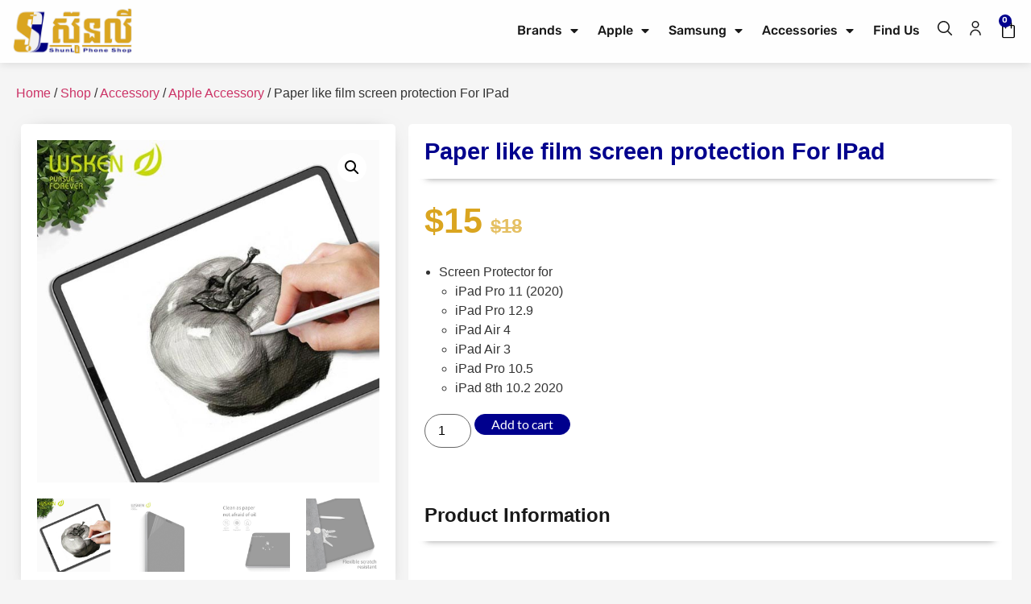

--- FILE ---
content_type: text/html; charset=UTF-8
request_url: https://shunliphone.com/shop/paper-life-film-screen-protection-for-ipad/
body_size: 19100
content:
<!doctype html>
<html lang="en-US" prefix="og: https://ogp.me/ns#">
<head>
<meta charset="UTF-8">
<meta name="viewport" content="width=device-width, initial-scale=1">
<link rel="profile" href="https://gmpg.org/xfn/11">
<!-- Search Engine Optimization by Rank Math - https://rankmath.com/ -->
<title>Paper like film screen protection For IPad - ShunLi Phone Shop, Phnom Penh, Cambodia</title>
<meta name="description" content="Screen Protector for iPad Pro 11 (2020) iPad Pro 12.9 iPad Air 4 iPad Air 3 iPad Pro 10.5 iPad 8th 10.2 2020"/>
<meta name="robots" content="follow, index, max-snippet:-1, max-video-preview:-1, max-image-preview:large"/>
<link rel="canonical" href="https://shunliphone.com/shop/paper-life-film-screen-protection-for-ipad/" />
<meta property="og:locale" content="en_US" />
<meta property="og:type" content="product" />
<meta property="og:title" content="Paper like film screen protection For IPad - ShunLi Phone Shop, Phnom Penh, Cambodia" />
<meta property="og:description" content="Screen Protector for iPad Pro 11 (2020) iPad Pro 12.9 iPad Air 4 iPad Air 3 iPad Pro 10.5 iPad 8th 10.2 2020" />
<meta property="og:url" content="https://shunliphone.com/shop/paper-life-film-screen-protection-for-ipad/" />
<meta property="og:site_name" content="ShunLi Phone Shop, Phnom Penh, Cambodia" />
<meta property="og:updated_time" content="2022-10-19T10:47:36+07:00" />
<meta property="og:image" content="https://shunliphone.com/wp-content/uploads/2022/05/paper-like-1.jpg" />
<meta property="og:image:secure_url" content="https://shunliphone.com/wp-content/uploads/2022/05/paper-like-1.jpg" />
<meta property="og:image:width" content="600" />
<meta property="og:image:height" content="600" />
<meta property="og:image:alt" content="Paper Like Film screen protection for iPad" />
<meta property="og:image:type" content="image/jpeg" />
<meta property="product:price:amount" content="15" />
<meta property="product:price:currency" content="USD" />
<meta property="product:availability" content="instock" />
<meta name="twitter:card" content="summary_large_image" />
<meta name="twitter:title" content="Paper like film screen protection For IPad - ShunLi Phone Shop, Phnom Penh, Cambodia" />
<meta name="twitter:description" content="Screen Protector for iPad Pro 11 (2020) iPad Pro 12.9 iPad Air 4 iPad Air 3 iPad Pro 10.5 iPad 8th 10.2 2020" />
<meta name="twitter:image" content="https://shunliphone.com/wp-content/uploads/2022/05/paper-like-1.jpg" />
<meta name="twitter:label1" content="Price" />
<meta name="twitter:data1" content="&#036;15" />
<meta name="twitter:label2" content="Availability" />
<meta name="twitter:data2" content="In stock" />
<script type="application/ld+json" class="rank-math-schema">{"@context":"https://schema.org","@graph":[{"@type":"Organization","@id":"https://shunliphone.com/#organization","name":"ShunLi Phone Shop, Phnom Penh, Cambodia","logo":{"@type":"ImageObject","@id":"https://shunliphone.com/#logo","url":"https://shunliphone.com/wp-content/uploads/2022/06/shunli-logo.jpg","contentUrl":"https://shunliphone.com/wp-content/uploads/2022/06/shunli-logo.jpg","caption":"ShunLi Phone Shop, Phnom Penh, Cambodia","inLanguage":"en-US","width":"1200","height":"640"}},{"@type":"WebSite","@id":"https://shunliphone.com/#website","url":"https://shunliphone.com","name":"ShunLi Phone Shop, Phnom Penh, Cambodia","publisher":{"@id":"https://shunliphone.com/#organization"},"inLanguage":"en-US"},{"@type":"ImageObject","@id":"https://shunliphone.com/wp-content/uploads/2022/05/paper-like-1.jpg","url":"https://shunliphone.com/wp-content/uploads/2022/05/paper-like-1.jpg","width":"600","height":"600","inLanguage":"en-US"},{"@type":"ItemPage","@id":"https://shunliphone.com/shop/paper-life-film-screen-protection-for-ipad/#webpage","url":"https://shunliphone.com/shop/paper-life-film-screen-protection-for-ipad/","name":"Paper like film screen protection For IPad - ShunLi Phone Shop, Phnom Penh, Cambodia","datePublished":"2022-06-14T12:12:55+07:00","dateModified":"2022-10-19T10:47:36+07:00","isPartOf":{"@id":"https://shunliphone.com/#website"},"primaryImageOfPage":{"@id":"https://shunliphone.com/wp-content/uploads/2022/05/paper-like-1.jpg"},"inLanguage":"en-US"},{"@type":"Product","name":"Paper like film screen protection For IPad - ShunLi Phone Shop, Phnom Penh, Cambodia","description":"Screen Protector for iPad Pro 11 (2020) iPad Pro 12.9 iPad Air 4 iPad Air 3 iPad Pro 10.5 iPad 8th 10.2 2020","category":"Accessories","mainEntityOfPage":{"@id":"https://shunliphone.com/shop/paper-life-film-screen-protection-for-ipad/#webpage"},"image":[{"@type":"ImageObject","url":"https://shunliphone.com/wp-content/uploads/2022/05/paper-like-1.jpg","height":"600","width":"600"},{"@type":"ImageObject","url":"https://shunliphone.com/wp-content/uploads/2022/05/paper-like-2.jpg","height":"800","width":"800"},{"@type":"ImageObject","url":"https://shunliphone.com/wp-content/uploads/2022/05/paper-like-4.jpg","height":"600","width":"600"},{"@type":"ImageObject","url":"https://shunliphone.com/wp-content/uploads/2022/05/paper-like-3.jpg","height":"600","width":"600"}],"offers":{"@type":"Offer","price":"15","priceCurrency":"USD","priceValidUntil":"2027-12-31","availability":"http://schema.org/InStock","itemCondition":"NewCondition","url":"https://shunliphone.com/shop/paper-life-film-screen-protection-for-ipad/","seller":{"@type":"Organization","@id":"https://shunliphone.com/","name":"ShunLi Phone Shop, Phnom Penh, Cambodia","url":"https://shunliphone.com","logo":"https://shunliphone.com/wp-content/uploads/2022/06/shunli-logo.jpg"}},"@id":"https://shunliphone.com/shop/paper-life-film-screen-protection-for-ipad/#richSnippet"}]}</script>
<!-- /Rank Math WordPress SEO plugin -->
<link rel='dns-prefetch' href='//www.googletagmanager.com' />
<link rel="alternate" type="application/rss+xml" title="ShunLi Phone Shop, Phnom Penh, Cambodia &raquo; Feed" href="https://shunliphone.com/feed/" />
<link rel="alternate" type="application/rss+xml" title="ShunLi Phone Shop, Phnom Penh, Cambodia &raquo; Comments Feed" href="https://shunliphone.com/comments/feed/" />
<link rel="alternate" title="oEmbed (JSON)" type="application/json+oembed" href="https://shunliphone.com/wp-json/oembed/1.0/embed?url=https%3A%2F%2Fshunliphone.com%2Fshop%2Fpaper-life-film-screen-protection-for-ipad%2F" />
<link rel="alternate" title="oEmbed (XML)" type="text/xml+oembed" href="https://shunliphone.com/wp-json/oembed/1.0/embed?url=https%3A%2F%2Fshunliphone.com%2Fshop%2Fpaper-life-film-screen-protection-for-ipad%2F&#038;format=xml" />
<style id='wp-img-auto-sizes-contain-inline-css' type='text/css'>
img:is([sizes=auto i],[sizes^="auto," i]){contain-intrinsic-size:3000px 1500px}
/*# sourceURL=wp-img-auto-sizes-contain-inline-css */
</style>
<style id='wp-emoji-styles-inline-css' type='text/css'>
img.wp-smiley, img.emoji {
display: inline !important;
border: none !important;
box-shadow: none !important;
height: 1em !important;
width: 1em !important;
margin: 0 0.07em !important;
vertical-align: -0.1em !important;
background: none !important;
padding: 0 !important;
}
/*# sourceURL=wp-emoji-styles-inline-css */
</style>
<link rel='stylesheet' id='wp-block-library-css' href='https://shunliphone.com/wp-includes/css/dist/block-library/style.min.css?ver=6.9' type='text/css' media='all' />
<style id='classic-theme-styles-inline-css' type='text/css'>
/*! This file is auto-generated */
.wp-block-button__link{color:#fff;background-color:#32373c;border-radius:9999px;box-shadow:none;text-decoration:none;padding:calc(.667em + 2px) calc(1.333em + 2px);font-size:1.125em}.wp-block-file__button{background:#32373c;color:#fff;text-decoration:none}
/*# sourceURL=/wp-includes/css/classic-themes.min.css */
</style>
<style id='global-styles-inline-css' type='text/css'>
:root{--wp--preset--aspect-ratio--square: 1;--wp--preset--aspect-ratio--4-3: 4/3;--wp--preset--aspect-ratio--3-4: 3/4;--wp--preset--aspect-ratio--3-2: 3/2;--wp--preset--aspect-ratio--2-3: 2/3;--wp--preset--aspect-ratio--16-9: 16/9;--wp--preset--aspect-ratio--9-16: 9/16;--wp--preset--color--black: #000000;--wp--preset--color--cyan-bluish-gray: #abb8c3;--wp--preset--color--white: #ffffff;--wp--preset--color--pale-pink: #f78da7;--wp--preset--color--vivid-red: #cf2e2e;--wp--preset--color--luminous-vivid-orange: #ff6900;--wp--preset--color--luminous-vivid-amber: #fcb900;--wp--preset--color--light-green-cyan: #7bdcb5;--wp--preset--color--vivid-green-cyan: #00d084;--wp--preset--color--pale-cyan-blue: #8ed1fc;--wp--preset--color--vivid-cyan-blue: #0693e3;--wp--preset--color--vivid-purple: #9b51e0;--wp--preset--gradient--vivid-cyan-blue-to-vivid-purple: linear-gradient(135deg,rgb(6,147,227) 0%,rgb(155,81,224) 100%);--wp--preset--gradient--light-green-cyan-to-vivid-green-cyan: linear-gradient(135deg,rgb(122,220,180) 0%,rgb(0,208,130) 100%);--wp--preset--gradient--luminous-vivid-amber-to-luminous-vivid-orange: linear-gradient(135deg,rgb(252,185,0) 0%,rgb(255,105,0) 100%);--wp--preset--gradient--luminous-vivid-orange-to-vivid-red: linear-gradient(135deg,rgb(255,105,0) 0%,rgb(207,46,46) 100%);--wp--preset--gradient--very-light-gray-to-cyan-bluish-gray: linear-gradient(135deg,rgb(238,238,238) 0%,rgb(169,184,195) 100%);--wp--preset--gradient--cool-to-warm-spectrum: linear-gradient(135deg,rgb(74,234,220) 0%,rgb(151,120,209) 20%,rgb(207,42,186) 40%,rgb(238,44,130) 60%,rgb(251,105,98) 80%,rgb(254,248,76) 100%);--wp--preset--gradient--blush-light-purple: linear-gradient(135deg,rgb(255,206,236) 0%,rgb(152,150,240) 100%);--wp--preset--gradient--blush-bordeaux: linear-gradient(135deg,rgb(254,205,165) 0%,rgb(254,45,45) 50%,rgb(107,0,62) 100%);--wp--preset--gradient--luminous-dusk: linear-gradient(135deg,rgb(255,203,112) 0%,rgb(199,81,192) 50%,rgb(65,88,208) 100%);--wp--preset--gradient--pale-ocean: linear-gradient(135deg,rgb(255,245,203) 0%,rgb(182,227,212) 50%,rgb(51,167,181) 100%);--wp--preset--gradient--electric-grass: linear-gradient(135deg,rgb(202,248,128) 0%,rgb(113,206,126) 100%);--wp--preset--gradient--midnight: linear-gradient(135deg,rgb(2,3,129) 0%,rgb(40,116,252) 100%);--wp--preset--font-size--small: 13px;--wp--preset--font-size--medium: 20px;--wp--preset--font-size--large: 36px;--wp--preset--font-size--x-large: 42px;--wp--preset--spacing--20: 0.44rem;--wp--preset--spacing--30: 0.67rem;--wp--preset--spacing--40: 1rem;--wp--preset--spacing--50: 1.5rem;--wp--preset--spacing--60: 2.25rem;--wp--preset--spacing--70: 3.38rem;--wp--preset--spacing--80: 5.06rem;--wp--preset--shadow--natural: 6px 6px 9px rgba(0, 0, 0, 0.2);--wp--preset--shadow--deep: 12px 12px 50px rgba(0, 0, 0, 0.4);--wp--preset--shadow--sharp: 6px 6px 0px rgba(0, 0, 0, 0.2);--wp--preset--shadow--outlined: 6px 6px 0px -3px rgb(255, 255, 255), 6px 6px rgb(0, 0, 0);--wp--preset--shadow--crisp: 6px 6px 0px rgb(0, 0, 0);}:where(.is-layout-flex){gap: 0.5em;}:where(.is-layout-grid){gap: 0.5em;}body .is-layout-flex{display: flex;}.is-layout-flex{flex-wrap: wrap;align-items: center;}.is-layout-flex > :is(*, div){margin: 0;}body .is-layout-grid{display: grid;}.is-layout-grid > :is(*, div){margin: 0;}:where(.wp-block-columns.is-layout-flex){gap: 2em;}:where(.wp-block-columns.is-layout-grid){gap: 2em;}:where(.wp-block-post-template.is-layout-flex){gap: 1.25em;}:where(.wp-block-post-template.is-layout-grid){gap: 1.25em;}.has-black-color{color: var(--wp--preset--color--black) !important;}.has-cyan-bluish-gray-color{color: var(--wp--preset--color--cyan-bluish-gray) !important;}.has-white-color{color: var(--wp--preset--color--white) !important;}.has-pale-pink-color{color: var(--wp--preset--color--pale-pink) !important;}.has-vivid-red-color{color: var(--wp--preset--color--vivid-red) !important;}.has-luminous-vivid-orange-color{color: var(--wp--preset--color--luminous-vivid-orange) !important;}.has-luminous-vivid-amber-color{color: var(--wp--preset--color--luminous-vivid-amber) !important;}.has-light-green-cyan-color{color: var(--wp--preset--color--light-green-cyan) !important;}.has-vivid-green-cyan-color{color: var(--wp--preset--color--vivid-green-cyan) !important;}.has-pale-cyan-blue-color{color: var(--wp--preset--color--pale-cyan-blue) !important;}.has-vivid-cyan-blue-color{color: var(--wp--preset--color--vivid-cyan-blue) !important;}.has-vivid-purple-color{color: var(--wp--preset--color--vivid-purple) !important;}.has-black-background-color{background-color: var(--wp--preset--color--black) !important;}.has-cyan-bluish-gray-background-color{background-color: var(--wp--preset--color--cyan-bluish-gray) !important;}.has-white-background-color{background-color: var(--wp--preset--color--white) !important;}.has-pale-pink-background-color{background-color: var(--wp--preset--color--pale-pink) !important;}.has-vivid-red-background-color{background-color: var(--wp--preset--color--vivid-red) !important;}.has-luminous-vivid-orange-background-color{background-color: var(--wp--preset--color--luminous-vivid-orange) !important;}.has-luminous-vivid-amber-background-color{background-color: var(--wp--preset--color--luminous-vivid-amber) !important;}.has-light-green-cyan-background-color{background-color: var(--wp--preset--color--light-green-cyan) !important;}.has-vivid-green-cyan-background-color{background-color: var(--wp--preset--color--vivid-green-cyan) !important;}.has-pale-cyan-blue-background-color{background-color: var(--wp--preset--color--pale-cyan-blue) !important;}.has-vivid-cyan-blue-background-color{background-color: var(--wp--preset--color--vivid-cyan-blue) !important;}.has-vivid-purple-background-color{background-color: var(--wp--preset--color--vivid-purple) !important;}.has-black-border-color{border-color: var(--wp--preset--color--black) !important;}.has-cyan-bluish-gray-border-color{border-color: var(--wp--preset--color--cyan-bluish-gray) !important;}.has-white-border-color{border-color: var(--wp--preset--color--white) !important;}.has-pale-pink-border-color{border-color: var(--wp--preset--color--pale-pink) !important;}.has-vivid-red-border-color{border-color: var(--wp--preset--color--vivid-red) !important;}.has-luminous-vivid-orange-border-color{border-color: var(--wp--preset--color--luminous-vivid-orange) !important;}.has-luminous-vivid-amber-border-color{border-color: var(--wp--preset--color--luminous-vivid-amber) !important;}.has-light-green-cyan-border-color{border-color: var(--wp--preset--color--light-green-cyan) !important;}.has-vivid-green-cyan-border-color{border-color: var(--wp--preset--color--vivid-green-cyan) !important;}.has-pale-cyan-blue-border-color{border-color: var(--wp--preset--color--pale-cyan-blue) !important;}.has-vivid-cyan-blue-border-color{border-color: var(--wp--preset--color--vivid-cyan-blue) !important;}.has-vivid-purple-border-color{border-color: var(--wp--preset--color--vivid-purple) !important;}.has-vivid-cyan-blue-to-vivid-purple-gradient-background{background: var(--wp--preset--gradient--vivid-cyan-blue-to-vivid-purple) !important;}.has-light-green-cyan-to-vivid-green-cyan-gradient-background{background: var(--wp--preset--gradient--light-green-cyan-to-vivid-green-cyan) !important;}.has-luminous-vivid-amber-to-luminous-vivid-orange-gradient-background{background: var(--wp--preset--gradient--luminous-vivid-amber-to-luminous-vivid-orange) !important;}.has-luminous-vivid-orange-to-vivid-red-gradient-background{background: var(--wp--preset--gradient--luminous-vivid-orange-to-vivid-red) !important;}.has-very-light-gray-to-cyan-bluish-gray-gradient-background{background: var(--wp--preset--gradient--very-light-gray-to-cyan-bluish-gray) !important;}.has-cool-to-warm-spectrum-gradient-background{background: var(--wp--preset--gradient--cool-to-warm-spectrum) !important;}.has-blush-light-purple-gradient-background{background: var(--wp--preset--gradient--blush-light-purple) !important;}.has-blush-bordeaux-gradient-background{background: var(--wp--preset--gradient--blush-bordeaux) !important;}.has-luminous-dusk-gradient-background{background: var(--wp--preset--gradient--luminous-dusk) !important;}.has-pale-ocean-gradient-background{background: var(--wp--preset--gradient--pale-ocean) !important;}.has-electric-grass-gradient-background{background: var(--wp--preset--gradient--electric-grass) !important;}.has-midnight-gradient-background{background: var(--wp--preset--gradient--midnight) !important;}.has-small-font-size{font-size: var(--wp--preset--font-size--small) !important;}.has-medium-font-size{font-size: var(--wp--preset--font-size--medium) !important;}.has-large-font-size{font-size: var(--wp--preset--font-size--large) !important;}.has-x-large-font-size{font-size: var(--wp--preset--font-size--x-large) !important;}
:where(.wp-block-post-template.is-layout-flex){gap: 1.25em;}:where(.wp-block-post-template.is-layout-grid){gap: 1.25em;}
:where(.wp-block-term-template.is-layout-flex){gap: 1.25em;}:where(.wp-block-term-template.is-layout-grid){gap: 1.25em;}
:where(.wp-block-columns.is-layout-flex){gap: 2em;}:where(.wp-block-columns.is-layout-grid){gap: 2em;}
:root :where(.wp-block-pullquote){font-size: 1.5em;line-height: 1.6;}
/*# sourceURL=global-styles-inline-css */
</style>
<link rel='stylesheet' id='photoswipe-css' href='https://shunliphone.com/wp-content/plugins/woocommerce/assets/css/photoswipe/photoswipe.min.css?ver=10.4.3' type='text/css' media='all' />
<link rel='stylesheet' id='photoswipe-default-skin-css' href='https://shunliphone.com/wp-content/plugins/woocommerce/assets/css/photoswipe/default-skin/default-skin.min.css?ver=10.4.3' type='text/css' media='all' />
<link rel='stylesheet' id='woocommerce-layout-css' href='https://shunliphone.com/wp-content/plugins/woocommerce/assets/css/woocommerce-layout.css?ver=10.4.3' type='text/css' media='all' />
<link rel='stylesheet' id='woocommerce-smallscreen-css' href='https://shunliphone.com/wp-content/plugins/woocommerce/assets/css/woocommerce-smallscreen.css?ver=10.4.3' type='text/css' media='only screen and (max-width: 768px)' />
<link rel='stylesheet' id='woocommerce-general-css' href='https://shunliphone.com/wp-content/plugins/woocommerce/assets/css/woocommerce.css?ver=10.4.3' type='text/css' media='all' />
<style id='woocommerce-inline-inline-css' type='text/css'>
.woocommerce form .form-row .required { visibility: visible; }
/*# sourceURL=woocommerce-inline-inline-css */
</style>
<link rel='stylesheet' id='hello-elementor-css' href='https://shunliphone.com/wp-content/themes/azis/style.min.css?ver=2.5.0' type='text/css' media='all' />
<link rel='stylesheet' id='hello-elementor-theme-style-css' href='https://shunliphone.com/wp-content/themes/azis/theme.min.css?ver=2.5.0' type='text/css' media='all' />
<link rel='stylesheet' id='elementor-frontend-css' href='https://shunliphone.com/wp-content/plugins/elementor/assets/css/frontend.min.css?ver=3.34.1' type='text/css' media='all' />
<link rel='stylesheet' id='elementor-post-10-css' href='https://shunliphone.com/wp-content/uploads/elementor/css/post-10.css?ver=1768378924' type='text/css' media='all' />
<link rel='stylesheet' id='widget-image-css' href='https://shunliphone.com/wp-content/plugins/elementor/assets/css/widget-image.min.css?ver=3.34.1' type='text/css' media='all' />
<link rel='stylesheet' id='widget-nav-menu-css' href='https://shunliphone.com/wp-content/plugins/elementor-pro/assets/css/widget-nav-menu.min.css?ver=3.34.0' type='text/css' media='all' />
<link rel='stylesheet' id='widget-woocommerce-menu-cart-css' href='https://shunliphone.com/wp-content/plugins/elementor-pro/assets/css/widget-woocommerce-menu-cart.min.css?ver=3.34.0' type='text/css' media='all' />
<link rel='stylesheet' id='widget-heading-css' href='https://shunliphone.com/wp-content/plugins/elementor/assets/css/widget-heading.min.css?ver=3.34.1' type='text/css' media='all' />
<link rel='stylesheet' id='e-sticky-css' href='https://shunliphone.com/wp-content/plugins/elementor-pro/assets/css/modules/sticky.min.css?ver=3.34.0' type='text/css' media='all' />
<link rel='stylesheet' id='e-animation-shrink-css' href='https://shunliphone.com/wp-content/plugins/elementor/assets/lib/animations/styles/e-animation-shrink.min.css?ver=3.34.1' type='text/css' media='all' />
<link rel='stylesheet' id='widget-divider-css' href='https://shunliphone.com/wp-content/plugins/elementor/assets/css/widget-divider.min.css?ver=3.34.1' type='text/css' media='all' />
<link rel='stylesheet' id='widget-icon-list-css' href='https://shunliphone.com/wp-content/plugins/elementor/assets/css/widget-icon-list.min.css?ver=3.34.1' type='text/css' media='all' />
<link rel='stylesheet' id='widget-woocommerce-product-images-css' href='https://shunliphone.com/wp-content/plugins/elementor-pro/assets/css/widget-woocommerce-product-images.min.css?ver=3.34.0' type='text/css' media='all' />
<link rel='stylesheet' id='widget-woocommerce-product-price-css' href='https://shunliphone.com/wp-content/plugins/elementor-pro/assets/css/widget-woocommerce-product-price.min.css?ver=3.34.0' type='text/css' media='all' />
<link rel='stylesheet' id='widget-woocommerce-product-add-to-cart-css' href='https://shunliphone.com/wp-content/plugins/elementor-pro/assets/css/widget-woocommerce-product-add-to-cart.min.css?ver=3.34.0' type='text/css' media='all' />
<link rel='stylesheet' id='elementor-icons-css' href='https://shunliphone.com/wp-content/plugins/elementor/assets/lib/eicons/css/elementor-icons.min.css?ver=5.45.0' type='text/css' media='all' />
<link rel='stylesheet' id='elementor-post-2178-css' href='https://shunliphone.com/wp-content/uploads/elementor/css/post-2178.css?ver=1768378925' type='text/css' media='all' />
<link rel='stylesheet' id='elementor-post-2294-css' href='https://shunliphone.com/wp-content/uploads/elementor/css/post-2294.css?ver=1768378925' type='text/css' media='all' />
<link rel='stylesheet' id='elementor-post-2764-css' href='https://shunliphone.com/wp-content/uploads/elementor/css/post-2764.css?ver=1768378938' type='text/css' media='all' />
<link rel='stylesheet' id='hello-elementor-child-style-css' href='https://shunliphone.com/wp-content/themes/azis-child/style.css?ver=1.0.0' type='text/css' media='all' />
<link rel='stylesheet' id='elementor-gf-local-rubik-css' href='https://shunliphone.com/wp-content/uploads/elementor/google-fonts/css/rubik.css?ver=1742537856' type='text/css' media='all' />
<link rel='stylesheet' id='elementor-gf-local-lato-css' href='https://shunliphone.com/wp-content/uploads/elementor/google-fonts/css/lato.css?ver=1742537857' type='text/css' media='all' />
<link rel='stylesheet' id='elementor-icons-shared-0-css' href='https://shunliphone.com/wp-content/plugins/elementor/assets/lib/font-awesome/css/fontawesome.min.css?ver=5.15.3' type='text/css' media='all' />
<link rel='stylesheet' id='elementor-icons-fa-solid-css' href='https://shunliphone.com/wp-content/plugins/elementor/assets/lib/font-awesome/css/solid.min.css?ver=5.15.3' type='text/css' media='all' />
<link rel='stylesheet' id='elementor-icons-fa-brands-css' href='https://shunliphone.com/wp-content/plugins/elementor/assets/lib/font-awesome/css/brands.min.css?ver=5.15.3' type='text/css' media='all' />
<script type="text/javascript" src="https://shunliphone.com/wp-includes/js/jquery/jquery.min.js?ver=3.7.1" id="jquery-core-js"></script>
<script type="text/javascript" src="https://shunliphone.com/wp-includes/js/jquery/jquery-migrate.min.js?ver=3.4.1" id="jquery-migrate-js"></script>
<script type="text/javascript" id="jquery-js-after">
/* <![CDATA[ */
if (typeof (window.wpfReadyList) == "undefined") {
var v = jQuery.fn.jquery;
if (v && parseInt(v) >= 3 && window.self === window.top) {
var readyList=[];
window.originalReadyMethod = jQuery.fn.ready;
jQuery.fn.ready = function(){
if(arguments.length && arguments.length > 0 && typeof arguments[0] === "function") {
readyList.push({"c": this, "a": arguments});
}
return window.originalReadyMethod.apply( this, arguments );
};
window.wpfReadyList = readyList;
}}
//# sourceURL=jquery-js-after
/* ]]> */
</script>
<script type="text/javascript" src="https://shunliphone.com/wp-content/plugins/woocommerce/assets/js/jquery-blockui/jquery.blockUI.min.js?ver=2.7.0-wc.10.4.3" id="wc-jquery-blockui-js" defer="defer" data-wp-strategy="defer"></script>
<script type="text/javascript" id="wc-add-to-cart-js-extra">
/* <![CDATA[ */
var wc_add_to_cart_params = {"ajax_url":"/wp-admin/admin-ajax.php","wc_ajax_url":"/?wc-ajax=%%endpoint%%","i18n_view_cart":"View cart","cart_url":"https://shunliphone.com/cart/","is_cart":"","cart_redirect_after_add":"no"};
//# sourceURL=wc-add-to-cart-js-extra
/* ]]> */
</script>
<script type="text/javascript" src="https://shunliphone.com/wp-content/plugins/woocommerce/assets/js/frontend/add-to-cart.min.js?ver=10.4.3" id="wc-add-to-cart-js" defer="defer" data-wp-strategy="defer"></script>
<script type="text/javascript" src="https://shunliphone.com/wp-content/plugins/woocommerce/assets/js/zoom/jquery.zoom.min.js?ver=1.7.21-wc.10.4.3" id="wc-zoom-js" defer="defer" data-wp-strategy="defer"></script>
<script type="text/javascript" src="https://shunliphone.com/wp-content/plugins/woocommerce/assets/js/flexslider/jquery.flexslider.min.js?ver=2.7.2-wc.10.4.3" id="wc-flexslider-js" defer="defer" data-wp-strategy="defer"></script>
<script type="text/javascript" src="https://shunliphone.com/wp-content/plugins/woocommerce/assets/js/photoswipe/photoswipe.min.js?ver=4.1.1-wc.10.4.3" id="wc-photoswipe-js" defer="defer" data-wp-strategy="defer"></script>
<script type="text/javascript" src="https://shunliphone.com/wp-content/plugins/woocommerce/assets/js/photoswipe/photoswipe-ui-default.min.js?ver=4.1.1-wc.10.4.3" id="wc-photoswipe-ui-default-js" defer="defer" data-wp-strategy="defer"></script>
<script type="text/javascript" id="wc-single-product-js-extra">
/* <![CDATA[ */
var wc_single_product_params = {"i18n_required_rating_text":"Please select a rating","i18n_rating_options":["1 of 5 stars","2 of 5 stars","3 of 5 stars","4 of 5 stars","5 of 5 stars"],"i18n_product_gallery_trigger_text":"View full-screen image gallery","review_rating_required":"yes","flexslider":{"rtl":false,"animation":"slide","smoothHeight":true,"directionNav":false,"controlNav":"thumbnails","slideshow":false,"animationSpeed":500,"animationLoop":false,"allowOneSlide":false},"zoom_enabled":"1","zoom_options":[],"photoswipe_enabled":"1","photoswipe_options":{"shareEl":false,"closeOnScroll":false,"history":false,"hideAnimationDuration":0,"showAnimationDuration":0},"flexslider_enabled":"1"};
//# sourceURL=wc-single-product-js-extra
/* ]]> */
</script>
<script type="text/javascript" src="https://shunliphone.com/wp-content/plugins/woocommerce/assets/js/frontend/single-product.min.js?ver=10.4.3" id="wc-single-product-js" defer="defer" data-wp-strategy="defer"></script>
<script type="text/javascript" src="https://shunliphone.com/wp-content/plugins/woocommerce/assets/js/js-cookie/js.cookie.min.js?ver=2.1.4-wc.10.4.3" id="wc-js-cookie-js" defer="defer" data-wp-strategy="defer"></script>
<script type="text/javascript" id="woocommerce-js-extra">
/* <![CDATA[ */
var woocommerce_params = {"ajax_url":"/wp-admin/admin-ajax.php","wc_ajax_url":"/?wc-ajax=%%endpoint%%","i18n_password_show":"Show password","i18n_password_hide":"Hide password"};
//# sourceURL=woocommerce-js-extra
/* ]]> */
</script>
<script type="text/javascript" src="https://shunliphone.com/wp-content/plugins/woocommerce/assets/js/frontend/woocommerce.min.js?ver=10.4.3" id="woocommerce-js" defer="defer" data-wp-strategy="defer"></script>
<!-- Google tag (gtag.js) snippet added by Site Kit -->
<!-- Google Analytics snippet added by Site Kit -->
<script type="text/javascript" src="https://www.googletagmanager.com/gtag/js?id=G-9T4GRVS7T6" id="google_gtagjs-js" async></script>
<script type="text/javascript" id="google_gtagjs-js-after">
/* <![CDATA[ */
window.dataLayer = window.dataLayer || [];function gtag(){dataLayer.push(arguments);}
gtag("set","linker",{"domains":["shunliphone.com"]});
gtag("js", new Date());
gtag("set", "developer_id.dZTNiMT", true);
gtag("config", "G-9T4GRVS7T6");
//# sourceURL=google_gtagjs-js-after
/* ]]> */
</script>
<link rel="https://api.w.org/" href="https://shunliphone.com/wp-json/" /><link rel="alternate" title="JSON" type="application/json" href="https://shunliphone.com/wp-json/wp/v2/product/4288" /><link rel="EditURI" type="application/rsd+xml" title="RSD" href="https://shunliphone.com/xmlrpc.php?rsd" />
<meta name="generator" content="WordPress 6.9" />
<link rel='shortlink' href='https://shunliphone.com/?p=4288' />
<meta name="generator" content="Site Kit by Google 1.170.0" />		<link rel="manifest" href="https://shunliphone.com/wp-json/wp/v2/web-app-manifest">
<meta name="theme-color" content="#fff">
<meta name="apple-mobile-web-app-capable" content="yes">
<meta name="mobile-web-app-capable" content="yes">
<link rel="apple-touch-startup-image" href="https://shunliphone.com/wp-content/uploads/2022/06/cropped-shunli-logo-512-192x192.png">
<meta name="apple-mobile-web-app-title" content="ShunLi Phone">
<meta name="application-name" content="ShunLi Phone">
<noscript><style>.woocommerce-product-gallery{ opacity: 1 !important; }</style></noscript>
<meta name="generator" content="Elementor 3.34.1; features: additional_custom_breakpoints; settings: css_print_method-external, google_font-enabled, font_display-auto">
<style>
.wpfFilterWrapper{
margin: 0!important;
}
.wpfCheckbox{
display: none !important;
}
.wpfCheckbox input[type=checkbox]:checked{
background-color: red;
}
.wpfDisplay .wpfValue{
font-size: 0.8em;
font-weight: 600;
border-radius: 5px;
padding: 8px 15px !important;
display: inline-block;
margin-bottom: 10px;
background-color: #fff;
color: #000;
border: #E6E6E6 1px solid;
transition: all 0.2s;
}
.wpfDisplay .wpfValue:hover, .wpfLiLabel.actived .wpfValue{
background-color: #daa520;
color: #fff;
}
.wpfValue{
width: 100%;
text-align: center;
}
.wpfFilterWrapper{
margin-top: 0;
margin-bottom: 0;
}
.wpfFilterTaxNameWrapper{
width: 100%;
display: block;
margin: 0 !important;
padding: 0 !important;
}
@media screen and (max-width: 768px) {
.wpfFilterWrapper ul li{
margin:0 !important;
padding:0 5px !important;
}
}
.wpfFilterVerScroll::-webkit-scrollbar{
width: 3px !important; 
border: none !important;
}
.wpfFilterVerScroll::-webkit-scrollbar-thumb{
border: none !important;
background-color: transparent !important;
}
.wpfFilterVerScroll::-webkit-scrollbar-track{
border:none !important;
background-color: transparent !important;
}
.wpfFilterWrapper{
padding: 0 !important
}
</style>
<style>
.e-con.e-parent:nth-of-type(n+4):not(.e-lazyloaded):not(.e-no-lazyload),
.e-con.e-parent:nth-of-type(n+4):not(.e-lazyloaded):not(.e-no-lazyload) * {
background-image: none !important;
}
@media screen and (max-height: 1024px) {
.e-con.e-parent:nth-of-type(n+3):not(.e-lazyloaded):not(.e-no-lazyload),
.e-con.e-parent:nth-of-type(n+3):not(.e-lazyloaded):not(.e-no-lazyload) * {
background-image: none !important;
}
}
@media screen and (max-height: 640px) {
.e-con.e-parent:nth-of-type(n+2):not(.e-lazyloaded):not(.e-no-lazyload),
.e-con.e-parent:nth-of-type(n+2):not(.e-lazyloaded):not(.e-no-lazyload) * {
background-image: none !important;
}
}
</style>
<link rel="icon" href="https://shunliphone.com/wp-content/uploads/2022/06/cropped-shunli-logo-512-32x32.png" sizes="32x32" />
<link rel="icon" href="https://shunliphone.com/wp-content/uploads/2022/06/cropped-shunli-logo-512-192x192.png" sizes="192x192" />
<link rel="apple-touch-icon" href="https://shunliphone.com/wp-content/uploads/2022/06/cropped-shunli-logo-512-180x180.png" />
<meta name="msapplication-TileImage" content="https://shunliphone.com/wp-content/uploads/2022/06/cropped-shunli-logo-512-270x270.png" />
<style type="text/css" id="wp-custom-css">
.woocommerce-loop-product__title {
display: -webkit-box;
-webkit-line-clamp: 2;
-webkit-box-orient: vertical;
overflow: hidden;
text-overflow: ellipsis;
padding: 0 !important;
margin: 4px 0;
}
.elementor-wc-products ul.products li.product {
text-align: center;
display: flex;
flex-wrap: wrap;
justify-content: space-between;
transition: all .4s ease-in-out;
}
ul.products li.product .button {
align-self: flex-end;
margin: 0 auto;
}
ul.products li.product:before{
content: "";
position: absolute;
width: 99%;
height: 99%;
background: linear-gradient(to right, #00008D , #DDA520);
filter: blur(0px);
z-index: -1;
top: 1px;
left: 1px;
border-radius: 5px;
transition: all .3s ease-in-out;
}
ul.products li.product:hover:before{
filter: blur(5px);
}
ul.products li.product img{
transition: all .3s ease-in-out;
}
ul.products li.product:hover img{
transform:scale3d(1.05,1.05,1);
}
.hover-border img{
transition: all .3s ease-in-out;
}
.hover-border:hover img{
border-color: #Daa520 !important;
box-shadow: 0 2px 10px rgb(0 0 0 / 20%);
}
#woof_svg_load_container{
height: 80px !important;
width:80px !important;
background-size: 50%!important;
}		</style>
</head>
<body class="wp-singular product-template-default single single-product postid-4288 wp-custom-logo wp-theme-azis wp-child-theme-azis-child theme-azis woocommerce woocommerce-page woocommerce-no-js elementor-default elementor-template-full-width elementor-kit-10 elementor-page-2764">
<header data-elementor-type="header" data-elementor-id="2178" class="elementor elementor-2178 elementor-location-header" data-elementor-post-type="elementor_library">
<section class="elementor-section elementor-top-section elementor-element elementor-element-574d2f03 elementor-section-content-middle elementor-section-boxed elementor-section-height-default elementor-section-height-default" data-id="574d2f03" data-element_type="section" id="stickyheaders" data-settings="{&quot;sticky_offset_mobile&quot;:37,&quot;background_background&quot;:&quot;classic&quot;,&quot;sticky&quot;:&quot;top&quot;,&quot;sticky_on&quot;:[&quot;desktop&quot;,&quot;tablet&quot;,&quot;mobile&quot;],&quot;sticky_offset&quot;:0,&quot;sticky_effects_offset&quot;:0,&quot;sticky_anchor_link_offset&quot;:0}">
<div class="elementor-container elementor-column-gap-default">
<div class="elementor-column elementor-col-50 elementor-top-column elementor-element elementor-element-c46ea04" data-id="c46ea04" data-element_type="column">
<div class="elementor-widget-wrap elementor-element-populated">
<div class="elementor-element elementor-element-ce68c28 elementor-widget elementor-widget-theme-site-logo elementor-widget-image" data-id="ce68c28" data-element_type="widget" data-widget_type="theme-site-logo.default">
<div class="elementor-widget-container">
<a href="https://shunliphone.com">
<img fetchpriority="high" width="640" height="245" src="https://shunliphone.com/wp-content/uploads/2022/04/shunli-logo.png" class="attachment-full size-full wp-image-52" alt="" srcset="https://shunliphone.com/wp-content/uploads/2022/04/shunli-logo.png 640w, https://shunliphone.com/wp-content/uploads/2022/04/shunli-logo-300x115.png 300w, https://shunliphone.com/wp-content/uploads/2022/04/shunli-logo-600x230.png 600w" sizes="(max-width: 640px) 100vw, 640px" />				</a>
</div>
</div>
</div>
</div>
<div class="elementor-column elementor-col-50 elementor-top-column elementor-element elementor-element-67ad1587" data-id="67ad1587" data-element_type="column">
<div class="elementor-widget-wrap elementor-element-populated">
<div class="elementor-element elementor-element-66343fdc elementor-nav-menu--dropdown-none elementor-widget__width-auto elementor-hidden-tablet elementor-hidden-mobile elementor-widget elementor-widget-nav-menu" data-id="66343fdc" data-element_type="widget" data-settings="{&quot;layout&quot;:&quot;horizontal&quot;,&quot;submenu_icon&quot;:{&quot;value&quot;:&quot;&lt;i class=\&quot;fas fa-caret-down\&quot; aria-hidden=\&quot;true\&quot;&gt;&lt;\/i&gt;&quot;,&quot;library&quot;:&quot;fa-solid&quot;}}" data-widget_type="nav-menu.default">
<div class="elementor-widget-container">
<nav aria-label="Menu" class="elementor-nav-menu--main elementor-nav-menu__container elementor-nav-menu--layout-horizontal e--pointer-none">
<ul id="menu-1-66343fdc" class="elementor-nav-menu"><li class="menu-item menu-item-type-custom menu-item-object-custom menu-item-has-children menu-item-7226"><a href="#" class="elementor-item elementor-item-anchor">Brands</a>
<ul class="sub-menu elementor-nav-menu--dropdown">
<li class="menu-item menu-item-type-taxonomy menu-item-object-product_brand menu-item-7227"><a href="https://shunliphone.com/brand/apple/" class="elementor-sub-item">Apple</a></li>
<li class="menu-item menu-item-type-taxonomy menu-item-object-product_brand menu-item-7228"><a href="https://shunliphone.com/brand/samsung/" class="elementor-sub-item">Samsung</a></li>
<li class="menu-item menu-item-type-taxonomy menu-item-object-product_brand menu-item-7236"><a href="https://shunliphone.com/brand/google/" class="elementor-sub-item">Google</a></li>
<li class="menu-item menu-item-type-taxonomy menu-item-object-product_brand menu-item-7237"><a href="https://shunliphone.com/brand/hmd/" class="elementor-sub-item">HMD</a></li>
<li class="menu-item menu-item-type-taxonomy menu-item-object-product_brand menu-item-7238"><a href="https://shunliphone.com/brand/honor/" class="elementor-sub-item">Honor</a></li>
<li class="menu-item menu-item-type-taxonomy menu-item-object-product_brand menu-item-7239"><a href="https://shunliphone.com/brand/huawei/" class="elementor-sub-item">Huawei</a></li>
<li class="menu-item menu-item-type-taxonomy menu-item-object-product_brand menu-item-7240"><a href="https://shunliphone.com/brand/infinix/" class="elementor-sub-item">Infinix</a></li>
<li class="menu-item menu-item-type-taxonomy menu-item-object-product_brand menu-item-7242"><a href="https://shunliphone.com/brand/oneplus/" class="elementor-sub-item">OnePlus</a></li>
<li class="menu-item menu-item-type-taxonomy menu-item-object-product_brand menu-item-7243"><a href="https://shunliphone.com/brand/oppo/" class="elementor-sub-item">Oppo</a></li>
<li class="menu-item menu-item-type-taxonomy menu-item-object-product_brand menu-item-7244"><a href="https://shunliphone.com/brand/realme/" class="elementor-sub-item">Realme</a></li>
<li class="menu-item menu-item-type-taxonomy menu-item-object-product_brand menu-item-7245"><a href="https://shunliphone.com/brand/redmagic/" class="elementor-sub-item">RedMagic</a></li>
<li class="menu-item menu-item-type-taxonomy menu-item-object-product_brand menu-item-7247"><a href="https://shunliphone.com/brand/rog/" class="elementor-sub-item">ROG</a></li>
<li class="menu-item menu-item-type-taxonomy menu-item-object-product_brand menu-item-7248"><a href="https://shunliphone.com/brand/tecno/" class="elementor-sub-item">Tecno</a></li>
<li class="menu-item menu-item-type-taxonomy menu-item-object-product_brand menu-item-7249"><a href="https://shunliphone.com/brand/vivo/" class="elementor-sub-item">Vivo</a></li>
<li class="menu-item menu-item-type-taxonomy menu-item-object-product_brand menu-item-7250"><a href="https://shunliphone.com/brand/xiaomi/" class="elementor-sub-item">Xiaomi</a></li>
<li class="menu-item menu-item-type-taxonomy menu-item-object-product_brand menu-item-7246"><a href="https://shunliphone.com/brand/remax/" class="elementor-sub-item">Remax</a></li>
<li class="menu-item menu-item-type-taxonomy menu-item-object-product_brand menu-item-7241"><a href="https://shunliphone.com/brand/jbl/" class="elementor-sub-item">JBL</a></li>
</ul>
</li>
<li class="menu-item menu-item-type-taxonomy menu-item-object-product_brand menu-item-has-children menu-item-7224"><a href="https://shunliphone.com/brand/apple/" class="elementor-item">Apple</a>
<ul class="sub-menu elementor-nav-menu--dropdown">
<li class="menu-item menu-item-type-custom menu-item-object-custom menu-item-4898"><a href="/brand/apple/?wpf_filter_cat_list_0=50&#038;wpf_fbv=1" class="elementor-sub-item">iPhone</a></li>
<li class="menu-item menu-item-type-custom menu-item-object-custom menu-item-4914"><a href="/brand/apple/?wpf_filter_cat_list_0=61&#038;wpf_fbv=1" class="elementor-sub-item">iPad</a></li>
<li class="menu-item menu-item-type-custom menu-item-object-custom menu-item-4828"><a href="/brand/apple/?wpf_filter_cat_list_0=62&#038;wpf_fbv=1" class="elementor-sub-item">Apple Watch</a></li>
<li class="menu-item menu-item-type-custom menu-item-object-custom menu-item-6550"><a href="/brand/apple/?wpf_filter_cat_list_0=64&#038;wpf_fbv=1" class="elementor-sub-item">Accessories</a></li>
</ul>
</li>
<li class="menu-item menu-item-type-taxonomy menu-item-object-product_brand menu-item-has-children menu-item-7225"><a href="https://shunliphone.com/brand/samsung/" class="elementor-item">Samsung</a>
<ul class="sub-menu elementor-nav-menu--dropdown">
<li class="menu-item menu-item-type-custom menu-item-object-custom menu-item-4899"><a href="/brand/samsung/?wpf_filter_cat_list_0=19&#038;wpf_fbv=1" class="elementor-sub-item">Mobile</a></li>
<li class="menu-item menu-item-type-custom menu-item-object-custom menu-item-4915"><a href="/brand/samsung/?wpf_filter_cat_list_0=69&#038;wpf_fbv=1" class="elementor-sub-item">Galaxy Tab</a></li>
<li class="menu-item menu-item-type-custom menu-item-object-custom menu-item-4829"><a href="/brand/samsung/?wpf_filter_cat_list_0=71&#038;wpf_fbv=1" class="elementor-sub-item">Galaxy Watch</a></li>
<li class="menu-item menu-item-type-custom menu-item-object-custom menu-item-6551"><a href="/brand/samsung/?wpf_filter_cat_list_0=72&#038;wpf_fbv=1" class="elementor-sub-item">Accessories</a></li>
</ul>
</li>
<li class="menu-item menu-item-type-custom menu-item-object-custom menu-item-has-children menu-item-2220"><a href="/cate/accessories" class="elementor-item">Accessories</a>
<ul class="sub-menu elementor-nav-menu--dropdown">
<li class="menu-item menu-item-type-custom menu-item-object-custom menu-item-4963"><a href="/cate/accessories/?wpf_filter_cat_0=66&#038;wpf_fbv=1" class="elementor-sub-item">Case &#038; Screen</a></li>
<li class="menu-item menu-item-type-custom menu-item-object-custom menu-item-4965"><a href="/cate/accessories/?wpf_filter_cat_0=117&#038;wpf_fbv=1" class="elementor-sub-item">iPad &#038; Tablet Case</a></li>
<li class="menu-item menu-item-type-custom menu-item-object-custom menu-item-4968"><a href="/cate/accessories/?wpf_filter_cat_0=163&#038;wpf_fbv=1" class="elementor-sub-item">AirPods Case</a></li>
<li class="menu-item menu-item-type-custom menu-item-object-custom menu-item-4967"><a href="/cate/accessories/?wpf_filter_cat_0=131&#038;wpf_fbv=1" class="elementor-sub-item">Watch Strap</a></li>
<li class="menu-item menu-item-type-custom menu-item-object-custom menu-item-4962"><a href="/cate/accessories/?wpf_filter_cat_0=65&#038;wpf_fbv=1" class="elementor-sub-item">Adapter/Charger/Cable</a></li>
<li class="menu-item menu-item-type-custom menu-item-object-custom menu-item-4960"><a href="/cate/accessories/?wpf_filter_cat_0=55&#038;wpf_fbv=1" class="elementor-sub-item">Buds/Earphone/Headphone</a></li>
<li class="menu-item menu-item-type-custom menu-item-object-custom menu-item-4961"><a href="/cate/accessories/?wpf_filter_cat_0=56&#038;wpf_fbv=1" class="elementor-sub-item">Powerbank/Battery</a></li>
<li class="menu-item menu-item-type-custom menu-item-object-custom menu-item-4964"><a href="/cate/accessories/?wpf_filter_cat_0=67&#038;wpf_fbv=1" class="elementor-sub-item">Speakers</a></li>
</ul>
</li>
<li class="menu-item menu-item-type-custom menu-item-object-custom menu-item-2216"><a href="/contact" class="elementor-item">Find Us</a></li>
</ul>			</nav>
<nav class="elementor-nav-menu--dropdown elementor-nav-menu__container" aria-hidden="true">
<ul id="menu-2-66343fdc" class="elementor-nav-menu"><li class="menu-item menu-item-type-custom menu-item-object-custom menu-item-has-children menu-item-7226"><a href="#" class="elementor-item elementor-item-anchor" tabindex="-1">Brands</a>
<ul class="sub-menu elementor-nav-menu--dropdown">
<li class="menu-item menu-item-type-taxonomy menu-item-object-product_brand menu-item-7227"><a href="https://shunliphone.com/brand/apple/" class="elementor-sub-item" tabindex="-1">Apple</a></li>
<li class="menu-item menu-item-type-taxonomy menu-item-object-product_brand menu-item-7228"><a href="https://shunliphone.com/brand/samsung/" class="elementor-sub-item" tabindex="-1">Samsung</a></li>
<li class="menu-item menu-item-type-taxonomy menu-item-object-product_brand menu-item-7236"><a href="https://shunliphone.com/brand/google/" class="elementor-sub-item" tabindex="-1">Google</a></li>
<li class="menu-item menu-item-type-taxonomy menu-item-object-product_brand menu-item-7237"><a href="https://shunliphone.com/brand/hmd/" class="elementor-sub-item" tabindex="-1">HMD</a></li>
<li class="menu-item menu-item-type-taxonomy menu-item-object-product_brand menu-item-7238"><a href="https://shunliphone.com/brand/honor/" class="elementor-sub-item" tabindex="-1">Honor</a></li>
<li class="menu-item menu-item-type-taxonomy menu-item-object-product_brand menu-item-7239"><a href="https://shunliphone.com/brand/huawei/" class="elementor-sub-item" tabindex="-1">Huawei</a></li>
<li class="menu-item menu-item-type-taxonomy menu-item-object-product_brand menu-item-7240"><a href="https://shunliphone.com/brand/infinix/" class="elementor-sub-item" tabindex="-1">Infinix</a></li>
<li class="menu-item menu-item-type-taxonomy menu-item-object-product_brand menu-item-7242"><a href="https://shunliphone.com/brand/oneplus/" class="elementor-sub-item" tabindex="-1">OnePlus</a></li>
<li class="menu-item menu-item-type-taxonomy menu-item-object-product_brand menu-item-7243"><a href="https://shunliphone.com/brand/oppo/" class="elementor-sub-item" tabindex="-1">Oppo</a></li>
<li class="menu-item menu-item-type-taxonomy menu-item-object-product_brand menu-item-7244"><a href="https://shunliphone.com/brand/realme/" class="elementor-sub-item" tabindex="-1">Realme</a></li>
<li class="menu-item menu-item-type-taxonomy menu-item-object-product_brand menu-item-7245"><a href="https://shunliphone.com/brand/redmagic/" class="elementor-sub-item" tabindex="-1">RedMagic</a></li>
<li class="menu-item menu-item-type-taxonomy menu-item-object-product_brand menu-item-7247"><a href="https://shunliphone.com/brand/rog/" class="elementor-sub-item" tabindex="-1">ROG</a></li>
<li class="menu-item menu-item-type-taxonomy menu-item-object-product_brand menu-item-7248"><a href="https://shunliphone.com/brand/tecno/" class="elementor-sub-item" tabindex="-1">Tecno</a></li>
<li class="menu-item menu-item-type-taxonomy menu-item-object-product_brand menu-item-7249"><a href="https://shunliphone.com/brand/vivo/" class="elementor-sub-item" tabindex="-1">Vivo</a></li>
<li class="menu-item menu-item-type-taxonomy menu-item-object-product_brand menu-item-7250"><a href="https://shunliphone.com/brand/xiaomi/" class="elementor-sub-item" tabindex="-1">Xiaomi</a></li>
<li class="menu-item menu-item-type-taxonomy menu-item-object-product_brand menu-item-7246"><a href="https://shunliphone.com/brand/remax/" class="elementor-sub-item" tabindex="-1">Remax</a></li>
<li class="menu-item menu-item-type-taxonomy menu-item-object-product_brand menu-item-7241"><a href="https://shunliphone.com/brand/jbl/" class="elementor-sub-item" tabindex="-1">JBL</a></li>
</ul>
</li>
<li class="menu-item menu-item-type-taxonomy menu-item-object-product_brand menu-item-has-children menu-item-7224"><a href="https://shunliphone.com/brand/apple/" class="elementor-item" tabindex="-1">Apple</a>
<ul class="sub-menu elementor-nav-menu--dropdown">
<li class="menu-item menu-item-type-custom menu-item-object-custom menu-item-4898"><a href="/brand/apple/?wpf_filter_cat_list_0=50&#038;wpf_fbv=1" class="elementor-sub-item" tabindex="-1">iPhone</a></li>
<li class="menu-item menu-item-type-custom menu-item-object-custom menu-item-4914"><a href="/brand/apple/?wpf_filter_cat_list_0=61&#038;wpf_fbv=1" class="elementor-sub-item" tabindex="-1">iPad</a></li>
<li class="menu-item menu-item-type-custom menu-item-object-custom menu-item-4828"><a href="/brand/apple/?wpf_filter_cat_list_0=62&#038;wpf_fbv=1" class="elementor-sub-item" tabindex="-1">Apple Watch</a></li>
<li class="menu-item menu-item-type-custom menu-item-object-custom menu-item-6550"><a href="/brand/apple/?wpf_filter_cat_list_0=64&#038;wpf_fbv=1" class="elementor-sub-item" tabindex="-1">Accessories</a></li>
</ul>
</li>
<li class="menu-item menu-item-type-taxonomy menu-item-object-product_brand menu-item-has-children menu-item-7225"><a href="https://shunliphone.com/brand/samsung/" class="elementor-item" tabindex="-1">Samsung</a>
<ul class="sub-menu elementor-nav-menu--dropdown">
<li class="menu-item menu-item-type-custom menu-item-object-custom menu-item-4899"><a href="/brand/samsung/?wpf_filter_cat_list_0=19&#038;wpf_fbv=1" class="elementor-sub-item" tabindex="-1">Mobile</a></li>
<li class="menu-item menu-item-type-custom menu-item-object-custom menu-item-4915"><a href="/brand/samsung/?wpf_filter_cat_list_0=69&#038;wpf_fbv=1" class="elementor-sub-item" tabindex="-1">Galaxy Tab</a></li>
<li class="menu-item menu-item-type-custom menu-item-object-custom menu-item-4829"><a href="/brand/samsung/?wpf_filter_cat_list_0=71&#038;wpf_fbv=1" class="elementor-sub-item" tabindex="-1">Galaxy Watch</a></li>
<li class="menu-item menu-item-type-custom menu-item-object-custom menu-item-6551"><a href="/brand/samsung/?wpf_filter_cat_list_0=72&#038;wpf_fbv=1" class="elementor-sub-item" tabindex="-1">Accessories</a></li>
</ul>
</li>
<li class="menu-item menu-item-type-custom menu-item-object-custom menu-item-has-children menu-item-2220"><a href="/cate/accessories" class="elementor-item" tabindex="-1">Accessories</a>
<ul class="sub-menu elementor-nav-menu--dropdown">
<li class="menu-item menu-item-type-custom menu-item-object-custom menu-item-4963"><a href="/cate/accessories/?wpf_filter_cat_0=66&#038;wpf_fbv=1" class="elementor-sub-item" tabindex="-1">Case &#038; Screen</a></li>
<li class="menu-item menu-item-type-custom menu-item-object-custom menu-item-4965"><a href="/cate/accessories/?wpf_filter_cat_0=117&#038;wpf_fbv=1" class="elementor-sub-item" tabindex="-1">iPad &#038; Tablet Case</a></li>
<li class="menu-item menu-item-type-custom menu-item-object-custom menu-item-4968"><a href="/cate/accessories/?wpf_filter_cat_0=163&#038;wpf_fbv=1" class="elementor-sub-item" tabindex="-1">AirPods Case</a></li>
<li class="menu-item menu-item-type-custom menu-item-object-custom menu-item-4967"><a href="/cate/accessories/?wpf_filter_cat_0=131&#038;wpf_fbv=1" class="elementor-sub-item" tabindex="-1">Watch Strap</a></li>
<li class="menu-item menu-item-type-custom menu-item-object-custom menu-item-4962"><a href="/cate/accessories/?wpf_filter_cat_0=65&#038;wpf_fbv=1" class="elementor-sub-item" tabindex="-1">Adapter/Charger/Cable</a></li>
<li class="menu-item menu-item-type-custom menu-item-object-custom menu-item-4960"><a href="/cate/accessories/?wpf_filter_cat_0=55&#038;wpf_fbv=1" class="elementor-sub-item" tabindex="-1">Buds/Earphone/Headphone</a></li>
<li class="menu-item menu-item-type-custom menu-item-object-custom menu-item-4961"><a href="/cate/accessories/?wpf_filter_cat_0=56&#038;wpf_fbv=1" class="elementor-sub-item" tabindex="-1">Powerbank/Battery</a></li>
<li class="menu-item menu-item-type-custom menu-item-object-custom menu-item-4964"><a href="/cate/accessories/?wpf_filter_cat_0=67&#038;wpf_fbv=1" class="elementor-sub-item" tabindex="-1">Speakers</a></li>
</ul>
</li>
<li class="menu-item menu-item-type-custom menu-item-object-custom menu-item-2216"><a href="/contact" class="elementor-item" tabindex="-1">Find Us</a></li>
</ul>			</nav>
</div>
</div>
<div class="elementor-element elementor-element-7ee318a elementor-widget__width-auto elementor-view-default elementor-widget elementor-widget-icon" data-id="7ee318a" data-element_type="widget" data-widget_type="icon.default">
<div class="elementor-widget-container">
<div class="elementor-icon-wrapper">
<a class="elementor-icon" href="#elementor-action%3Aaction%3Dpopup%3Aopen%26settings%3DeyJpZCI6IjI5NjciLCJ0b2dnbGUiOmZhbHNlfQ%3D%3D">
<svg xmlns="http://www.w3.org/2000/svg" id="Outline" viewBox="0 0 24 24" width="512" height="512"><path d="M23.707,22.293l-5.969-5.969a10.016,10.016,0,1,0-1.414,1.414l5.969,5.969a1,1,0,0,0,1.414-1.414ZM10,18a8,8,0,1,1,8-8A8.009,8.009,0,0,1,10,18Z"></path></svg>			</a>
</div>
</div>
</div>
<div class="elementor-element elementor-element-697d476 elementor-widget__width-auto elementor-view-default elementor-widget elementor-widget-icon" data-id="697d476" data-element_type="widget" data-widget_type="icon.default">
<div class="elementor-widget-container">
<div class="elementor-icon-wrapper">
<a class="elementor-icon" href="/my-account">
<svg xmlns="http://www.w3.org/2000/svg" id="Outline" viewBox="0 0 24 24" width="512" height="512"><path d="M12,12A6,6,0,1,0,6,6,6.006,6.006,0,0,0,12,12ZM12,2A4,4,0,1,1,8,6,4,4,0,0,1,12,2Z"></path><path d="M12,14a9.01,9.01,0,0,0-9,9,1,1,0,0,0,2,0,7,7,0,0,1,14,0,1,1,0,0,0,2,0A9.01,9.01,0,0,0,12,14Z"></path></svg>			</a>
</div>
</div>
</div>
<div class="elementor-element elementor-element-1392dd1 toggle-icon--bag-medium elementor-menu-cart--cart-type-mini-cart remove-item-position--middle elementor-widget__width-auto elementor-menu-cart--items-indicator-bubble elementor-menu-cart--show-remove-button-yes elementor-widget elementor-widget-woocommerce-menu-cart" data-id="1392dd1" data-element_type="widget" data-settings="{&quot;cart_type&quot;:&quot;mini-cart&quot;,&quot;automatically_open_cart&quot;:&quot;yes&quot;,&quot;open_cart&quot;:&quot;click&quot;}" data-widget_type="woocommerce-menu-cart.default">
<div class="elementor-widget-container">
<div class="elementor-menu-cart__wrapper">
<div class="elementor-menu-cart__toggle_wrapper">
<div class="elementor-menu-cart__container elementor-lightbox" aria-hidden="true">
<div class="elementor-menu-cart__main" aria-hidden="true">
<div class="elementor-menu-cart__close-button">
</div>
<div class="widget_shopping_cart_content">
</div>
</div>
</div>
<div class="elementor-menu-cart__toggle elementor-button-wrapper">
<a id="elementor-menu-cart__toggle_button" href="#" class="elementor-menu-cart__toggle_button elementor-button elementor-size-sm" aria-expanded="false">
<span class="elementor-button-text"><span class="woocommerce-Price-amount amount"><bdi><span class="woocommerce-Price-currencySymbol">&#36;</span>0</bdi></span></span>
<span class="elementor-button-icon">
<span class="elementor-button-icon-qty" data-counter="0">0</span>
<i class="eicon-bag-medium"></i>					<span class="elementor-screen-only">Cart</span>
</span>
</a>
</div>
</div>
</div> <!-- close elementor-menu-cart__wrapper -->
</div>
</div>
<div class="elementor-element elementor-element-fde3c9a elementor-widget__width-auto svg-hover elementor-hidden-desktop elementor-widget elementor-widget-heading" data-id="fde3c9a" data-element_type="widget" data-widget_type="heading.default">
<div class="elementor-widget-container">
<div class="elementor-heading-title elementor-size-default"><a href="#elementor-action%3Aaction%3Dpopup%3Aopen%26settings%3DeyJpZCI6IjI5MDEiLCJ0b2dnbGUiOmZhbHNlfQ%3D%3D"></a></div>				</div>
</div>
</div>
</div>
</div>
</section>
<section class="elementor-section elementor-top-section elementor-element elementor-element-514da05 elementor-section-boxed elementor-section-height-default elementor-section-height-default" data-id="514da05" data-element_type="section">
<div class="elementor-container elementor-column-gap-default">
<div class="elementor-column elementor-col-100 elementor-top-column elementor-element elementor-element-55dde61" data-id="55dde61" data-element_type="column">
<div class="elementor-widget-wrap">
</div>
</div>
</div>
</section>
</header>
<div class="woocommerce-notices-wrapper"></div>		<div data-elementor-type="product" data-elementor-id="2764" class="elementor elementor-2764 elementor-location-single post-4288 product type-product status-publish has-post-thumbnail product_cat-accessories product_cat-apple-accessory product_cat-case-screen product_cat-ipad-tablet-case first instock sale shipping-taxable purchasable product-type-simple product" data-elementor-post-type="elementor_library">
<section class="elementor-section elementor-top-section elementor-element elementor-element-72c92436 elementor-hidden-tablet elementor-hidden-mobile elementor-section-boxed elementor-section-height-default elementor-section-height-default" data-id="72c92436" data-element_type="section">
<div class="elementor-container elementor-column-gap-default">
<div class="elementor-column elementor-col-100 elementor-top-column elementor-element elementor-element-466ee3a3" data-id="466ee3a3" data-element_type="column">
<div class="elementor-widget-wrap elementor-element-populated">
<div class="elementor-element elementor-element-2102c548 elementor-widget elementor-widget-woocommerce-breadcrumb" data-id="2102c548" data-element_type="widget" data-widget_type="woocommerce-breadcrumb.default">
<div class="elementor-widget-container">
<nav class="woocommerce-breadcrumb" aria-label="Breadcrumb"><a href="https://shunliphone.com">Home</a>&nbsp;&#47;&nbsp;<a href="https://shunliphone.com/shop/">Shop</a>&nbsp;&#47;&nbsp;<a href="https://shunliphone.com/cate/accessory/">Accessory</a>&nbsp;&#47;&nbsp;<a href="https://shunliphone.com/cate/accessory/apple-accessory/">Apple Accessory</a>&nbsp;&#47;&nbsp;Paper like film screen protection For IPad</nav>				</div>
</div>
</div>
</div>
</div>
</section>
<section class="elementor-section elementor-top-section elementor-element elementor-element-7d0cf292 elementor-section-boxed elementor-section-height-default elementor-section-height-default" data-id="7d0cf292" data-element_type="section">
<div class="elementor-container elementor-column-gap-default">
<div class="elementor-column elementor-col-33 elementor-top-column elementor-element elementor-element-4aac7c83" data-id="4aac7c83" data-element_type="column">
<div class="elementor-widget-wrap elementor-element-populated">
<div class="elementor-element elementor-element-31db3247 elementor-hidden-desktop elementor-hidden-tablet elementor-widget elementor-widget-woocommerce-product-title elementor-page-title elementor-widget-heading" data-id="31db3247" data-element_type="widget" data-settings="{&quot;sticky&quot;:&quot;top&quot;,&quot;sticky_offset&quot;:117,&quot;sticky_offset_tablet&quot;:50,&quot;sticky_offset_mobile&quot;:0,&quot;sticky_parent&quot;:&quot;yes&quot;,&quot;sticky_on&quot;:[&quot;desktop&quot;,&quot;tablet&quot;,&quot;mobile&quot;],&quot;sticky_effects_offset&quot;:0,&quot;sticky_anchor_link_offset&quot;:0}" data-widget_type="woocommerce-product-title.default">
<div class="elementor-widget-container">
<h1 class="product_title entry-title elementor-heading-title elementor-size-default">Paper like film screen protection For IPad</h1>				</div>
</div>
<div class="elementor-element elementor-element-6b7e9db3 elementor-widget elementor-widget-woocommerce-product-images" data-id="6b7e9db3" data-element_type="widget" data-settings="{&quot;sticky&quot;:&quot;top&quot;,&quot;sticky_on&quot;:[&quot;desktop&quot;,&quot;tablet&quot;],&quot;sticky_effects_offset&quot;:4,&quot;sticky_parent&quot;:&quot;yes&quot;,&quot;_animation&quot;:&quot;none&quot;,&quot;_animation_mobile&quot;:&quot;none&quot;,&quot;sticky_offset&quot;:0,&quot;sticky_anchor_link_offset&quot;:0}" data-widget_type="woocommerce-product-images.default">
<div class="elementor-widget-container">
<div class="woocommerce-product-gallery woocommerce-product-gallery--with-images woocommerce-product-gallery--columns-4 images" data-columns="4" style="opacity: 0; transition: opacity .25s ease-in-out;">
<div class="woocommerce-product-gallery__wrapper">
<div data-thumb="https://shunliphone.com/wp-content/uploads/2022/05/paper-like-1-100x100.jpg" data-thumb-alt="Paper like film screen protection For IPad" data-thumb-srcset="https://shunliphone.com/wp-content/uploads/2022/05/paper-like-1-100x100.jpg 100w, https://shunliphone.com/wp-content/uploads/2022/05/paper-like-1-300x300.jpg 300w, https://shunliphone.com/wp-content/uploads/2022/05/paper-like-1-150x150.jpg 150w, https://shunliphone.com/wp-content/uploads/2022/05/paper-like-1.jpg 600w"  data-thumb-sizes="(max-width: 100px) 100vw, 100px" class="woocommerce-product-gallery__image"><a href="https://shunliphone.com/wp-content/uploads/2022/05/paper-like-1.jpg"><img width="600" height="600" src="https://shunliphone.com/wp-content/uploads/2022/05/paper-like-1.jpg" class="wp-post-image" alt="Paper like film screen protection For IPad" data-caption="" data-src="https://shunliphone.com/wp-content/uploads/2022/05/paper-like-1.jpg" data-large_image="https://shunliphone.com/wp-content/uploads/2022/05/paper-like-1.jpg" data-large_image_width="600" data-large_image_height="600" decoding="async" srcset="https://shunliphone.com/wp-content/uploads/2022/05/paper-like-1.jpg 600w, https://shunliphone.com/wp-content/uploads/2022/05/paper-like-1-300x300.jpg 300w, https://shunliphone.com/wp-content/uploads/2022/05/paper-like-1-150x150.jpg 150w, https://shunliphone.com/wp-content/uploads/2022/05/paper-like-1-100x100.jpg 100w" sizes="(max-width: 600px) 100vw, 600px" /></a></div><div data-thumb="https://shunliphone.com/wp-content/uploads/2022/05/paper-like-2-100x100.jpg" data-thumb-alt="Paper like film screen protection For IPad - Image 2" data-thumb-srcset="https://shunliphone.com/wp-content/uploads/2022/05/paper-like-2-100x100.jpg 100w, https://shunliphone.com/wp-content/uploads/2022/05/paper-like-2-300x300.jpg 300w, https://shunliphone.com/wp-content/uploads/2022/05/paper-like-2-150x150.jpg 150w, https://shunliphone.com/wp-content/uploads/2022/05/paper-like-2-768x768.jpg 768w, https://shunliphone.com/wp-content/uploads/2022/05/paper-like-2-600x600.jpg 600w, https://shunliphone.com/wp-content/uploads/2022/05/paper-like-2.jpg 800w"  data-thumb-sizes="(max-width: 100px) 100vw, 100px" class="woocommerce-product-gallery__image"><a href="https://shunliphone.com/wp-content/uploads/2022/05/paper-like-2.jpg"><img width="600" height="600" src="https://shunliphone.com/wp-content/uploads/2022/05/paper-like-2-600x600.jpg" class="" alt="Paper like film screen protection For IPad - Image 2" data-caption="" data-src="https://shunliphone.com/wp-content/uploads/2022/05/paper-like-2.jpg" data-large_image="https://shunliphone.com/wp-content/uploads/2022/05/paper-like-2.jpg" data-large_image_width="800" data-large_image_height="800" decoding="async" srcset="https://shunliphone.com/wp-content/uploads/2022/05/paper-like-2-600x600.jpg 600w, https://shunliphone.com/wp-content/uploads/2022/05/paper-like-2-300x300.jpg 300w, https://shunliphone.com/wp-content/uploads/2022/05/paper-like-2-150x150.jpg 150w, https://shunliphone.com/wp-content/uploads/2022/05/paper-like-2-768x768.jpg 768w, https://shunliphone.com/wp-content/uploads/2022/05/paper-like-2-100x100.jpg 100w, https://shunliphone.com/wp-content/uploads/2022/05/paper-like-2.jpg 800w" sizes="(max-width: 600px) 100vw, 600px" /></a></div><div data-thumb="https://shunliphone.com/wp-content/uploads/2022/05/paper-like-4-100x100.jpg" data-thumb-alt="Paper like film screen protection For IPad - Image 3" data-thumb-srcset="https://shunliphone.com/wp-content/uploads/2022/05/paper-like-4-100x100.jpg 100w, https://shunliphone.com/wp-content/uploads/2022/05/paper-like-4-300x300.jpg 300w, https://shunliphone.com/wp-content/uploads/2022/05/paper-like-4-150x150.jpg 150w, https://shunliphone.com/wp-content/uploads/2022/05/paper-like-4.jpg 600w"  data-thumb-sizes="(max-width: 100px) 100vw, 100px" class="woocommerce-product-gallery__image"><a href="https://shunliphone.com/wp-content/uploads/2022/05/paper-like-4.jpg"><img loading="lazy" width="600" height="600" src="https://shunliphone.com/wp-content/uploads/2022/05/paper-like-4.jpg" class="" alt="Paper like film screen protection For IPad - Image 3" data-caption="" data-src="https://shunliphone.com/wp-content/uploads/2022/05/paper-like-4.jpg" data-large_image="https://shunliphone.com/wp-content/uploads/2022/05/paper-like-4.jpg" data-large_image_width="600" data-large_image_height="600" decoding="async" srcset="https://shunliphone.com/wp-content/uploads/2022/05/paper-like-4.jpg 600w, https://shunliphone.com/wp-content/uploads/2022/05/paper-like-4-300x300.jpg 300w, https://shunliphone.com/wp-content/uploads/2022/05/paper-like-4-150x150.jpg 150w, https://shunliphone.com/wp-content/uploads/2022/05/paper-like-4-100x100.jpg 100w" sizes="(max-width: 600px) 100vw, 600px" /></a></div><div data-thumb="https://shunliphone.com/wp-content/uploads/2022/05/paper-like-3-100x100.jpg" data-thumb-alt="Paper like film screen protection For IPad - Image 4" data-thumb-srcset="https://shunliphone.com/wp-content/uploads/2022/05/paper-like-3-100x100.jpg 100w, https://shunliphone.com/wp-content/uploads/2022/05/paper-like-3-300x300.jpg 300w, https://shunliphone.com/wp-content/uploads/2022/05/paper-like-3-150x150.jpg 150w, https://shunliphone.com/wp-content/uploads/2022/05/paper-like-3.jpg 600w"  data-thumb-sizes="(max-width: 100px) 100vw, 100px" class="woocommerce-product-gallery__image"><a href="https://shunliphone.com/wp-content/uploads/2022/05/paper-like-3.jpg"><img loading="lazy" width="600" height="600" src="https://shunliphone.com/wp-content/uploads/2022/05/paper-like-3.jpg" class="" alt="Paper like film screen protection For IPad - Image 4" data-caption="" data-src="https://shunliphone.com/wp-content/uploads/2022/05/paper-like-3.jpg" data-large_image="https://shunliphone.com/wp-content/uploads/2022/05/paper-like-3.jpg" data-large_image_width="600" data-large_image_height="600" decoding="async" srcset="https://shunliphone.com/wp-content/uploads/2022/05/paper-like-3.jpg 600w, https://shunliphone.com/wp-content/uploads/2022/05/paper-like-3-300x300.jpg 300w, https://shunliphone.com/wp-content/uploads/2022/05/paper-like-3-150x150.jpg 150w, https://shunliphone.com/wp-content/uploads/2022/05/paper-like-3-100x100.jpg 100w" sizes="(max-width: 600px) 100vw, 600px" /></a></div>	</div>
</div>
</div>
</div>
</div>
</div>
<div class="elementor-column elementor-col-66 elementor-top-column elementor-element elementor-element-3fe623b0" data-id="3fe623b0" data-element_type="column" data-settings="{&quot;background_background&quot;:&quot;classic&quot;}">
<div class="elementor-widget-wrap elementor-element-populated">
<div class="elementor-element elementor-element-3d6cd1c2 elementor-hidden-mobile elementor-widget elementor-widget-woocommerce-product-title elementor-page-title elementor-widget-heading" data-id="3d6cd1c2" data-element_type="widget" data-settings="{&quot;sticky&quot;:&quot;top&quot;,&quot;sticky_parent&quot;:&quot;yes&quot;,&quot;sticky_on&quot;:[&quot;desktop&quot;,&quot;tablet&quot;,&quot;mobile&quot;],&quot;sticky_offset&quot;:0,&quot;sticky_effects_offset&quot;:0,&quot;sticky_anchor_link_offset&quot;:0}" data-widget_type="woocommerce-product-title.default">
<div class="elementor-widget-container">
<h1 class="product_title entry-title elementor-heading-title elementor-size-default">Paper like film screen protection For IPad</h1>				</div>
</div>
<section class="elementor-section elementor-inner-section elementor-element elementor-element-0169344 elementor-reverse-tablet elementor-reverse-mobile elementor-section-boxed elementor-section-height-default elementor-section-height-default" data-id="0169344" data-element_type="section">
<div class="elementor-container elementor-column-gap-default">
<div class="elementor-column elementor-col-100 elementor-inner-column elementor-element elementor-element-2b666bda" data-id="2b666bda" data-element_type="column">
<div class="elementor-widget-wrap elementor-element-populated">
<div class="elementor-element elementor-element-6c7b6508 elementor-widget-tablet__width-inherit elementor-widget elementor-widget-woocommerce-product-price" data-id="6c7b6508" data-element_type="widget" data-widget_type="woocommerce-product-price.default">
<div class="elementor-widget-container">
<p class="price"><del aria-hidden="true"><span class="woocommerce-Price-amount amount"><bdi><span class="woocommerce-Price-currencySymbol">&#36;</span>18</bdi></span></del> <span class="screen-reader-text">Original price was: &#036;18.</span><ins aria-hidden="true"><span class="woocommerce-Price-amount amount"><bdi><span class="woocommerce-Price-currencySymbol">&#36;</span>15</bdi></span></ins><span class="screen-reader-text">Current price is: &#036;15.</span></p>
</div>
</div>
<div class="elementor-element elementor-element-3743212 elementor-widget elementor-widget-woocommerce-product-short-description" data-id="3743212" data-element_type="widget" data-widget_type="woocommerce-product-short-description.default">
<div class="elementor-widget-container">
<div class="woocommerce-product-details__short-description">
<ul>
<li class="materializer" data-autom="productTitle">Screen Protector for
<ul>
<li data-autom="productTitle">iPad Pro 11 (2020)</li>
<li>iPad Pro 12.9</li>
<li data-autom="productTitle">iPad Air 4</li>
<li>iPad Air 3</li>
<li data-autom="productTitle">iPad Pro 10.5</li>
<li data-autom="productTitle">iPad 8th 10.2 2020</li>
</ul>
</li>
</ul>
</div>
</div>
</div>
<div class="elementor-element elementor-element-561b103d elementor-add-to-cart--align-left elementor-widget-mobile__width-inherit e-add-to-cart--show-quantity-yes elementor-widget elementor-widget-woocommerce-product-add-to-cart" data-id="561b103d" data-element_type="widget" data-widget_type="woocommerce-product-add-to-cart.default">
<div class="elementor-widget-container">
<div class="elementor-add-to-cart elementor-product-simple">
<form class="cart" action="https://shunliphone.com/shop/paper-life-film-screen-protection-for-ipad/" method="post" enctype='multipart/form-data'>
<div class="quantity">
<label class="screen-reader-text" for="quantity_69689293779d3">Paper like film screen protection For IPad quantity</label>
<input
type="number"
id="quantity_69689293779d3"
class="input-text qty text"
name="quantity"
value="1"
aria-label="Product quantity"
min="1"
step="1"
placeholder=""
inputmode="numeric"
autocomplete="off"
/>
</div>
<button type="submit" name="add-to-cart" value="4288" class="single_add_to_cart_button button alt">Add to cart</button>
</form>
</div>
</div>
</div>
</div>
</div>
</div>
</section>
<div class="elementor-element elementor-element-7c2b2280 elementor-widget elementor-widget-heading" data-id="7c2b2280" data-element_type="widget" data-widget_type="heading.default">
<div class="elementor-widget-container">
<h2 class="elementor-heading-title elementor-size-default">Product Information</h2>				</div>
</div>
<section class="elementor-section elementor-inner-section elementor-element elementor-element-65ebf918 elementor-section-boxed elementor-section-height-default elementor-section-height-default" data-id="65ebf918" data-element_type="section">
<div class="elementor-container elementor-column-gap-default">
<div class="elementor-column elementor-col-100 elementor-inner-column elementor-element elementor-element-35b9886" data-id="35b9886" data-element_type="column">
<div class="elementor-widget-wrap elementor-element-populated">
</div>
</div>
</div>
</section>
</div>
</div>
</div>
</section>
</div>
		<footer data-elementor-type="footer" data-elementor-id="2294" class="elementor elementor-2294 elementor-location-footer" data-elementor-post-type="elementor_library">
<section class="elementor-section elementor-top-section elementor-element elementor-element-7e48c7a elementor-section-boxed elementor-section-height-default elementor-section-height-default" data-id="7e48c7a" data-element_type="section" data-settings="{&quot;background_background&quot;:&quot;gradient&quot;}">
<div class="elementor-container elementor-column-gap-default">
<div class="elementor-column elementor-col-50 elementor-top-column elementor-element elementor-element-908d30b" data-id="908d30b" data-element_type="column">
<div class="elementor-widget-wrap elementor-element-populated">
<div class="elementor-element elementor-element-0e012ee elementor-widget elementor-widget-heading" data-id="0e012ee" data-element_type="widget" data-widget_type="heading.default">
<div class="elementor-widget-container">
<h3 class="elementor-heading-title elementor-size-default">Stay Updated With Our Latest Price &amp; Offers!</h3>				</div>
</div>
<div class="elementor-element elementor-element-e646209 elementor-widget elementor-widget-text-editor" data-id="e646209" data-element_type="widget" data-widget_type="text-editor.default">
<div class="elementor-widget-container">
<p>Be the first to know about our latest stock and price, like our Facebook page or join our telegram channel&nbsp;</p>								</div>
</div>
</div>
</div>
<div class="elementor-column elementor-col-50 elementor-top-column elementor-element elementor-element-aa4e5a8" data-id="aa4e5a8" data-element_type="column">
<div class="elementor-widget-wrap elementor-element-populated">
<div class="elementor-element elementor-element-cbc5a3c elementor-widget__width-auto elementor-tablet-align-left elementor-widget elementor-widget-button" data-id="cbc5a3c" data-element_type="widget" data-widget_type="button.default">
<div class="elementor-widget-container">
<div class="elementor-button-wrapper">
<a class="elementor-button elementor-button-link elementor-size-sm elementor-animation-shrink" href="https://www.facebook.com/shunliphoneshop/">
<span class="elementor-button-content-wrapper">
<span class="elementor-button-icon">
<i aria-hidden="true" class="fas fa-thumbs-up"></i>			</span>
<span class="elementor-button-text">Like Facebook</span>
</span>
</a>
</div>
</div>
</div>
<div class="elementor-element elementor-element-09e6d5a elementor-widget__width-auto elementor-widget elementor-widget-button" data-id="09e6d5a" data-element_type="widget" data-widget_type="button.default">
<div class="elementor-widget-container">
<div class="elementor-button-wrapper">
<a class="elementor-button elementor-button-link elementor-size-sm elementor-animation-shrink" href="https://t.me/shunliphone">
<span class="elementor-button-content-wrapper">
<span class="elementor-button-icon">
<i aria-hidden="true" class="fab fa-telegram"></i>			</span>
<span class="elementor-button-text">Join Telegram</span>
</span>
</a>
</div>
</div>
</div>
</div>
</div>
</div>
</section>
<footer class="elementor-section elementor-top-section elementor-element elementor-element-90538be elementor-section-boxed elementor-section-height-default elementor-section-height-default" data-id="90538be" data-element_type="section" data-settings="{&quot;background_background&quot;:&quot;classic&quot;}">
<div class="elementor-container elementor-column-gap-default">
<div class="elementor-column elementor-col-100 elementor-top-column elementor-element elementor-element-0281ad9" data-id="0281ad9" data-element_type="column">
<div class="elementor-widget-wrap elementor-element-populated">
<div class="elementor-element elementor-element-01ee259 elementor-widget elementor-widget-theme-site-logo elementor-widget-image" data-id="01ee259" data-element_type="widget" data-widget_type="theme-site-logo.default">
<div class="elementor-widget-container">
<a href="https://shunliphone.com">
<img fetchpriority="high" width="640" height="245" src="https://shunliphone.com/wp-content/uploads/2022/04/shunli-logo.png" class="attachment-full size-full wp-image-52" alt="" srcset="https://shunliphone.com/wp-content/uploads/2022/04/shunli-logo.png 640w, https://shunliphone.com/wp-content/uploads/2022/04/shunli-logo-300x115.png 300w, https://shunliphone.com/wp-content/uploads/2022/04/shunli-logo-600x230.png 600w" sizes="(max-width: 640px) 100vw, 640px" />				</a>
</div>
</div>
<div class="elementor-element elementor-element-b70ce6b elementor-widget elementor-widget-text-editor" data-id="b70ce6b" data-element_type="widget" data-widget_type="text-editor.default">
<div class="elementor-widget-container">
<p><span style="color: #00008d; font-weight: 600;">ShunLi Phone Shop,</span> your trusted phone shop in Phnom Penh selling and buying all kinds of new or used phones, tablets, smart watches, electronic devices, and accessories.</p>								</div>
</div>
<section class="elementor-section elementor-inner-section elementor-element elementor-element-d27e6df elementor-section-boxed elementor-section-height-default elementor-section-height-default" data-id="d27e6df" data-element_type="section">
<div class="elementor-container elementor-column-gap-no">
<div class="elementor-column elementor-col-33 elementor-inner-column elementor-element elementor-element-c125dd8" data-id="c125dd8" data-element_type="column">
<div class="elementor-widget-wrap elementor-element-populated">
<div class="elementor-element elementor-element-4ba9af6 elementor-widget elementor-widget-heading" data-id="4ba9af6" data-element_type="widget" data-widget_type="heading.default">
<div class="elementor-widget-container">
<p class="elementor-heading-title elementor-size-default">Popular Brands</p>				</div>
</div>
<div class="elementor-element elementor-element-f4cc63d elementor-widget-divider--view-line elementor-widget elementor-widget-divider" data-id="f4cc63d" data-element_type="widget" data-widget_type="divider.default">
<div class="elementor-widget-container">
<div class="elementor-divider">
<span class="elementor-divider-separator">
</span>
</div>
</div>
</div>
<div class="elementor-element elementor-element-be7b214 elementor-icon-list--layout-traditional elementor-list-item-link-full_width elementor-widget elementor-widget-icon-list" data-id="be7b214" data-element_type="widget" data-widget_type="icon-list.default">
<div class="elementor-widget-container">
<ul class="elementor-icon-list-items">
<li class="elementor-icon-list-item">
<a href="/brand/apple">
<span class="elementor-icon-list-text">Apple</span>
</a>
</li>
<li class="elementor-icon-list-item">
<a href="/brand/samsung">
<span class="elementor-icon-list-text">Samsung</span>
</a>
</li>
</ul>
</div>
</div>
</div>
</div>
<div class="elementor-column elementor-col-33 elementor-inner-column elementor-element elementor-element-8f1d3f7" data-id="8f1d3f7" data-element_type="column">
<div class="elementor-widget-wrap elementor-element-populated">
<div class="elementor-element elementor-element-55a6f4a elementor-widget elementor-widget-heading" data-id="55a6f4a" data-element_type="widget" data-widget_type="heading.default">
<div class="elementor-widget-container">
<p class="elementor-heading-title elementor-size-default">Contact Us Now</p>				</div>
</div>
<div class="elementor-element elementor-element-452bfc6 elementor-widget-divider--view-line elementor-widget elementor-widget-divider" data-id="452bfc6" data-element_type="widget" data-widget_type="divider.default">
<div class="elementor-widget-container">
<div class="elementor-divider">
<span class="elementor-divider-separator">
</span>
</div>
</div>
</div>
<div class="elementor-element elementor-element-6b0fc36 elementor-icon-list--layout-traditional elementor-list-item-link-full_width elementor-widget elementor-widget-icon-list" data-id="6b0fc36" data-element_type="widget" data-widget_type="icon-list.default">
<div class="elementor-widget-container">
<ul class="elementor-icon-list-items">
<li class="elementor-icon-list-item">
<a href="tel:+85593835888">
<span class="elementor-icon-list-icon">
<i aria-hidden="true" class="fas fa-phone-alt"></i>						</span>
<span class="elementor-icon-list-text">Tel: 093 835 888</span>
</a>
</li>
<li class="elementor-icon-list-item">
<a href="tel:+85561835888">
<span class="elementor-icon-list-icon">
<i aria-hidden="true" class="fas fa-phone-alt"></i>						</span>
<span class="elementor-icon-list-text">Tel: 061 835 888</span>
</a>
</li>
<li class="elementor-icon-list-item">
<a href="https://t.me/shunliphoneshop">
<span class="elementor-icon-list-icon">
<i aria-hidden="true" class="fab fa-telegram-plane"></i>						</span>
<span class="elementor-icon-list-text">Chat on Telegram</span>
</a>
</li>
<li class="elementor-icon-list-item">
<a href="https://m.me/shunliphoneshop/">
<span class="elementor-icon-list-icon">
<i aria-hidden="true" class="fab fa-facebook-messenger"></i>						</span>
<span class="elementor-icon-list-text">Chat on Messenger</span>
</a>
</li>
<li class="elementor-icon-list-item">
<a href="https://www.facebook.com/shunliphoneshop/">
<span class="elementor-icon-list-icon">
<i aria-hidden="true" class="fab fa-facebook"></i>						</span>
<span class="elementor-icon-list-text">Facebook Page</span>
</a>
</li>
</ul>
</div>
</div>
</div>
</div>
<div class="elementor-column elementor-col-33 elementor-inner-column elementor-element elementor-element-7d194e2" data-id="7d194e2" data-element_type="column">
<div class="elementor-widget-wrap elementor-element-populated">
<div class="elementor-element elementor-element-9d22ef9 elementor-widget elementor-widget-heading" data-id="9d22ef9" data-element_type="widget" data-widget_type="heading.default">
<div class="elementor-widget-container">
<p class="elementor-heading-title elementor-size-default">Our Address</p>				</div>
</div>
<div class="elementor-element elementor-element-3c02553 elementor-widget-divider--view-line elementor-widget elementor-widget-divider" data-id="3c02553" data-element_type="widget" data-widget_type="divider.default">
<div class="elementor-widget-container">
<div class="elementor-divider">
<span class="elementor-divider-separator">
</span>
</div>
</div>
</div>
<div class="elementor-element elementor-element-bc7070b elementor-icon-list--layout-traditional elementor-list-item-link-full_width elementor-widget elementor-widget-icon-list" data-id="bc7070b" data-element_type="widget" data-widget_type="icon-list.default">
<div class="elementor-widget-container">
<ul class="elementor-icon-list-items">
<li class="elementor-icon-list-item">
<a href="https://goo.gl/maps/P35FEtammatqUNVU8">
<span class="elementor-icon-list-icon">
<i aria-hidden="true" class="fas fa-map-pin"></i>						</span>
<span class="elementor-icon-list-text">#216, St182, Songkat Phsar Depo 1, Khan Toul Kouk, Phnom Penh Phnom Penh, Cambodia 12153</span>
</a>
</li>
<li class="elementor-icon-list-item">
<a href="https://goo.gl/maps/P35FEtammatqUNVU8">
<span class="elementor-icon-list-icon">
<i aria-hidden="true" class="fas fa-map-marked-alt"></i>						</span>
<span class="elementor-icon-list-text">Find us on Google Map</span>
</a>
</li>
</ul>
</div>
</div>
</div>
</div>
</div>
</section>
<section class="elementor-section elementor-inner-section elementor-element elementor-element-a16d50b elementor-section-boxed elementor-section-height-default elementor-section-height-default" data-id="a16d50b" data-element_type="section">
<div class="elementor-container elementor-column-gap-no">
<div class="elementor-column elementor-col-100 elementor-inner-column elementor-element elementor-element-a1b0f98" data-id="a1b0f98" data-element_type="column">
<div class="elementor-widget-wrap elementor-element-populated">
<div class="elementor-element elementor-element-6eef62d elementor-widget elementor-widget-heading" data-id="6eef62d" data-element_type="widget" data-widget_type="heading.default">
<div class="elementor-widget-container">
<p class="elementor-heading-title elementor-size-default">Copyright © 2024 ShunLi Phone Shop | Website by <a href="https://azisweb.com/" target="_blank">Azis Web</a><a></a></p>				</div>
</div>
</div>
</div>
</div>
</section>
</div>
</div>
</div>
</footer>
</footer>
<script type="speculationrules">
{"prefetch":[{"source":"document","where":{"and":[{"href_matches":"/*"},{"not":{"href_matches":["/wp-*.php","/wp-admin/*","/wp-content/uploads/*","/wp-content/*","/wp-content/plugins/*","/wp-content/themes/azis-child/*","/wp-content/themes/azis/*","/*\\?(.+)"]}},{"not":{"selector_matches":"a[rel~=\"nofollow\"]"}},{"not":{"selector_matches":".no-prefetch, .no-prefetch a"}}]},"eagerness":"conservative"}]}
</script>
<div data-elementor-type="popup" data-elementor-id="2967" class="elementor elementor-2967 elementor-location-popup" data-elementor-settings="{&quot;entrance_animation&quot;:&quot;fadeInDown&quot;,&quot;exit_animation&quot;:&quot;fadeInDown&quot;,&quot;entrance_animation_duration&quot;:{&quot;unit&quot;:&quot;px&quot;,&quot;size&quot;:0.2,&quot;sizes&quot;:[]},&quot;avoid_multiple_popups&quot;:&quot;yes&quot;,&quot;a11y_navigation&quot;:&quot;yes&quot;,&quot;timing&quot;:[]}" data-elementor-post-type="elementor_library">
<section class="elementor-section elementor-top-section elementor-element elementor-element-4220584e elementor-section-full_width elementor-section-height-default elementor-section-height-default" data-id="4220584e" data-element_type="section">
<div class="elementor-container elementor-column-gap-no">
<div class="elementor-column elementor-col-100 elementor-top-column elementor-element elementor-element-69290b24" data-id="69290b24" data-element_type="column">
<div class="elementor-widget-wrap elementor-element-populated">
<div class="elementor-element elementor-element-432f9d1 elementor-widget elementor-widget-heading" data-id="432f9d1" data-element_type="widget" data-widget_type="heading.default">
<div class="elementor-widget-container">
<h3 class="elementor-heading-title elementor-size-default">Search products</h3>				</div>
</div>
<div class="elementor-element elementor-element-9069e69 elementor-search-form--icon-arrow elementor-search-form--skin-classic elementor-search-form--button-type-icon elementor-widget elementor-widget-search-form" data-id="9069e69" data-element_type="widget" data-settings="{&quot;skin&quot;:&quot;classic&quot;}" data-widget_type="search-form.default">
<div class="elementor-widget-container">
<search role="search">
<form class="elementor-search-form" action="https://shunliphone.com" method="get">
<div class="elementor-search-form__container">
<label class="elementor-screen-only" for="elementor-search-form-9069e69">Search</label>
<input id="elementor-search-form-9069e69" placeholder="Type here to search..." class="elementor-search-form__input" type="search" name="s" value="">
<button class="elementor-search-form__submit" type="submit" aria-label="Search">
<i aria-hidden="true" class="fas fa-arrow-right"></i>													</button>
</div>
</form>
</search>
</div>
</div>
</div>
</div>
</div>
</section>
</div>
<div data-elementor-type="popup" data-elementor-id="2901" class="elementor elementor-2901 elementor-location-popup" data-elementor-settings="{&quot;entrance_animation&quot;:&quot;slideInRight&quot;,&quot;exit_animation&quot;:&quot;slideInRight&quot;,&quot;entrance_animation_duration&quot;:{&quot;unit&quot;:&quot;px&quot;,&quot;size&quot;:0.2,&quot;sizes&quot;:[]},&quot;prevent_scroll&quot;:&quot;yes&quot;,&quot;entrance_animation_mobile&quot;:&quot;slideInLeft&quot;,&quot;exit_animation_mobile&quot;:&quot;slideInLeft&quot;,&quot;avoid_multiple_popups&quot;:&quot;yes&quot;,&quot;a11y_navigation&quot;:&quot;yes&quot;,&quot;timing&quot;:[]}" data-elementor-post-type="elementor_library">
<section class="elementor-section elementor-top-section elementor-element elementor-element-72df5509 elementor-section-height-full elementor-section-items-top elementor-section-boxed elementor-section-height-default" data-id="72df5509" data-element_type="section" data-settings="{&quot;background_background&quot;:&quot;gradient&quot;}">
<div class="elementor-container elementor-column-gap-default">
<div class="elementor-column elementor-col-100 elementor-top-column elementor-element elementor-element-7f6db7b9" data-id="7f6db7b9" data-element_type="column">
<div class="elementor-widget-wrap elementor-element-populated">
<div class="elementor-element elementor-element-74c61be2 elementor-widget elementor-widget-theme-site-logo elementor-widget-image" data-id="74c61be2" data-element_type="widget" data-widget_type="theme-site-logo.default">
<div class="elementor-widget-container">
<a href="https://shunliphone.com">
<img fetchpriority="high" width="640" height="245" src="https://shunliphone.com/wp-content/uploads/2022/04/shunli-logo.png" class="attachment-full size-full wp-image-52" alt="" srcset="https://shunliphone.com/wp-content/uploads/2022/04/shunli-logo.png 640w, https://shunliphone.com/wp-content/uploads/2022/04/shunli-logo-300x115.png 300w, https://shunliphone.com/wp-content/uploads/2022/04/shunli-logo-600x230.png 600w" sizes="(max-width: 640px) 100vw, 640px" />				</a>
</div>
</div>
<div class="elementor-element elementor-element-3e1e51ed elementor-widget elementor-widget-nav-menu" data-id="3e1e51ed" data-element_type="widget" data-settings="{&quot;layout&quot;:&quot;dropdown&quot;,&quot;submenu_icon&quot;:{&quot;value&quot;:&quot;&lt;i class=\&quot;fas fa-caret-down\&quot; aria-hidden=\&quot;true\&quot;&gt;&lt;\/i&gt;&quot;,&quot;library&quot;:&quot;fa-solid&quot;}}" data-widget_type="nav-menu.default">
<div class="elementor-widget-container">
<nav class="elementor-nav-menu--dropdown elementor-nav-menu__container" aria-hidden="true">
<ul id="menu-2-3e1e51ed" class="elementor-nav-menu"><li class="menu-item menu-item-type-custom menu-item-object-custom menu-item-has-children menu-item-7226"><a href="#" class="elementor-item elementor-item-anchor" tabindex="-1">Brands</a>
<ul class="sub-menu elementor-nav-menu--dropdown">
<li class="menu-item menu-item-type-taxonomy menu-item-object-product_brand menu-item-7227"><a href="https://shunliphone.com/brand/apple/" class="elementor-sub-item" tabindex="-1">Apple</a></li>
<li class="menu-item menu-item-type-taxonomy menu-item-object-product_brand menu-item-7228"><a href="https://shunliphone.com/brand/samsung/" class="elementor-sub-item" tabindex="-1">Samsung</a></li>
<li class="menu-item menu-item-type-taxonomy menu-item-object-product_brand menu-item-7236"><a href="https://shunliphone.com/brand/google/" class="elementor-sub-item" tabindex="-1">Google</a></li>
<li class="menu-item menu-item-type-taxonomy menu-item-object-product_brand menu-item-7237"><a href="https://shunliphone.com/brand/hmd/" class="elementor-sub-item" tabindex="-1">HMD</a></li>
<li class="menu-item menu-item-type-taxonomy menu-item-object-product_brand menu-item-7238"><a href="https://shunliphone.com/brand/honor/" class="elementor-sub-item" tabindex="-1">Honor</a></li>
<li class="menu-item menu-item-type-taxonomy menu-item-object-product_brand menu-item-7239"><a href="https://shunliphone.com/brand/huawei/" class="elementor-sub-item" tabindex="-1">Huawei</a></li>
<li class="menu-item menu-item-type-taxonomy menu-item-object-product_brand menu-item-7240"><a href="https://shunliphone.com/brand/infinix/" class="elementor-sub-item" tabindex="-1">Infinix</a></li>
<li class="menu-item menu-item-type-taxonomy menu-item-object-product_brand menu-item-7242"><a href="https://shunliphone.com/brand/oneplus/" class="elementor-sub-item" tabindex="-1">OnePlus</a></li>
<li class="menu-item menu-item-type-taxonomy menu-item-object-product_brand menu-item-7243"><a href="https://shunliphone.com/brand/oppo/" class="elementor-sub-item" tabindex="-1">Oppo</a></li>
<li class="menu-item menu-item-type-taxonomy menu-item-object-product_brand menu-item-7244"><a href="https://shunliphone.com/brand/realme/" class="elementor-sub-item" tabindex="-1">Realme</a></li>
<li class="menu-item menu-item-type-taxonomy menu-item-object-product_brand menu-item-7245"><a href="https://shunliphone.com/brand/redmagic/" class="elementor-sub-item" tabindex="-1">RedMagic</a></li>
<li class="menu-item menu-item-type-taxonomy menu-item-object-product_brand menu-item-7247"><a href="https://shunliphone.com/brand/rog/" class="elementor-sub-item" tabindex="-1">ROG</a></li>
<li class="menu-item menu-item-type-taxonomy menu-item-object-product_brand menu-item-7248"><a href="https://shunliphone.com/brand/tecno/" class="elementor-sub-item" tabindex="-1">Tecno</a></li>
<li class="menu-item menu-item-type-taxonomy menu-item-object-product_brand menu-item-7249"><a href="https://shunliphone.com/brand/vivo/" class="elementor-sub-item" tabindex="-1">Vivo</a></li>
<li class="menu-item menu-item-type-taxonomy menu-item-object-product_brand menu-item-7250"><a href="https://shunliphone.com/brand/xiaomi/" class="elementor-sub-item" tabindex="-1">Xiaomi</a></li>
<li class="menu-item menu-item-type-taxonomy menu-item-object-product_brand menu-item-7246"><a href="https://shunliphone.com/brand/remax/" class="elementor-sub-item" tabindex="-1">Remax</a></li>
<li class="menu-item menu-item-type-taxonomy menu-item-object-product_brand menu-item-7241"><a href="https://shunliphone.com/brand/jbl/" class="elementor-sub-item" tabindex="-1">JBL</a></li>
</ul>
</li>
<li class="menu-item menu-item-type-taxonomy menu-item-object-product_brand menu-item-has-children menu-item-7224"><a href="https://shunliphone.com/brand/apple/" class="elementor-item" tabindex="-1">Apple</a>
<ul class="sub-menu elementor-nav-menu--dropdown">
<li class="menu-item menu-item-type-custom menu-item-object-custom menu-item-4898"><a href="/brand/apple/?wpf_filter_cat_list_0=50&#038;wpf_fbv=1" class="elementor-sub-item" tabindex="-1">iPhone</a></li>
<li class="menu-item menu-item-type-custom menu-item-object-custom menu-item-4914"><a href="/brand/apple/?wpf_filter_cat_list_0=61&#038;wpf_fbv=1" class="elementor-sub-item" tabindex="-1">iPad</a></li>
<li class="menu-item menu-item-type-custom menu-item-object-custom menu-item-4828"><a href="/brand/apple/?wpf_filter_cat_list_0=62&#038;wpf_fbv=1" class="elementor-sub-item" tabindex="-1">Apple Watch</a></li>
<li class="menu-item menu-item-type-custom menu-item-object-custom menu-item-6550"><a href="/brand/apple/?wpf_filter_cat_list_0=64&#038;wpf_fbv=1" class="elementor-sub-item" tabindex="-1">Accessories</a></li>
</ul>
</li>
<li class="menu-item menu-item-type-taxonomy menu-item-object-product_brand menu-item-has-children menu-item-7225"><a href="https://shunliphone.com/brand/samsung/" class="elementor-item" tabindex="-1">Samsung</a>
<ul class="sub-menu elementor-nav-menu--dropdown">
<li class="menu-item menu-item-type-custom menu-item-object-custom menu-item-4899"><a href="/brand/samsung/?wpf_filter_cat_list_0=19&#038;wpf_fbv=1" class="elementor-sub-item" tabindex="-1">Mobile</a></li>
<li class="menu-item menu-item-type-custom menu-item-object-custom menu-item-4915"><a href="/brand/samsung/?wpf_filter_cat_list_0=69&#038;wpf_fbv=1" class="elementor-sub-item" tabindex="-1">Galaxy Tab</a></li>
<li class="menu-item menu-item-type-custom menu-item-object-custom menu-item-4829"><a href="/brand/samsung/?wpf_filter_cat_list_0=71&#038;wpf_fbv=1" class="elementor-sub-item" tabindex="-1">Galaxy Watch</a></li>
<li class="menu-item menu-item-type-custom menu-item-object-custom menu-item-6551"><a href="/brand/samsung/?wpf_filter_cat_list_0=72&#038;wpf_fbv=1" class="elementor-sub-item" tabindex="-1">Accessories</a></li>
</ul>
</li>
<li class="menu-item menu-item-type-custom menu-item-object-custom menu-item-has-children menu-item-2220"><a href="/cate/accessories" class="elementor-item" tabindex="-1">Accessories</a>
<ul class="sub-menu elementor-nav-menu--dropdown">
<li class="menu-item menu-item-type-custom menu-item-object-custom menu-item-4963"><a href="/cate/accessories/?wpf_filter_cat_0=66&#038;wpf_fbv=1" class="elementor-sub-item" tabindex="-1">Case &#038; Screen</a></li>
<li class="menu-item menu-item-type-custom menu-item-object-custom menu-item-4965"><a href="/cate/accessories/?wpf_filter_cat_0=117&#038;wpf_fbv=1" class="elementor-sub-item" tabindex="-1">iPad &#038; Tablet Case</a></li>
<li class="menu-item menu-item-type-custom menu-item-object-custom menu-item-4968"><a href="/cate/accessories/?wpf_filter_cat_0=163&#038;wpf_fbv=1" class="elementor-sub-item" tabindex="-1">AirPods Case</a></li>
<li class="menu-item menu-item-type-custom menu-item-object-custom menu-item-4967"><a href="/cate/accessories/?wpf_filter_cat_0=131&#038;wpf_fbv=1" class="elementor-sub-item" tabindex="-1">Watch Strap</a></li>
<li class="menu-item menu-item-type-custom menu-item-object-custom menu-item-4962"><a href="/cate/accessories/?wpf_filter_cat_0=65&#038;wpf_fbv=1" class="elementor-sub-item" tabindex="-1">Adapter/Charger/Cable</a></li>
<li class="menu-item menu-item-type-custom menu-item-object-custom menu-item-4960"><a href="/cate/accessories/?wpf_filter_cat_0=55&#038;wpf_fbv=1" class="elementor-sub-item" tabindex="-1">Buds/Earphone/Headphone</a></li>
<li class="menu-item menu-item-type-custom menu-item-object-custom menu-item-4961"><a href="/cate/accessories/?wpf_filter_cat_0=56&#038;wpf_fbv=1" class="elementor-sub-item" tabindex="-1">Powerbank/Battery</a></li>
<li class="menu-item menu-item-type-custom menu-item-object-custom menu-item-4964"><a href="/cate/accessories/?wpf_filter_cat_0=67&#038;wpf_fbv=1" class="elementor-sub-item" tabindex="-1">Speakers</a></li>
</ul>
</li>
<li class="menu-item menu-item-type-custom menu-item-object-custom menu-item-2216"><a href="/contact" class="elementor-item" tabindex="-1">Find Us</a></li>
</ul>			</nav>
</div>
</div>
</div>
</div>
</div>
</section>
</div>
<script>
const lazyloadRunObserver = () => {
const lazyloadBackgrounds = document.querySelectorAll( `.e-con.e-parent:not(.e-lazyloaded)` );
const lazyloadBackgroundObserver = new IntersectionObserver( ( entries ) => {
entries.forEach( ( entry ) => {
if ( entry.isIntersecting ) {
let lazyloadBackground = entry.target;
if( lazyloadBackground ) {
lazyloadBackground.classList.add( 'e-lazyloaded' );
}
lazyloadBackgroundObserver.unobserve( entry.target );
}
});
}, { rootMargin: '200px 0px 200px 0px' } );
lazyloadBackgrounds.forEach( ( lazyloadBackground ) => {
lazyloadBackgroundObserver.observe( lazyloadBackground );
} );
};
const events = [
'DOMContentLoaded',
'elementor/lazyload/observe',
];
events.forEach( ( event ) => {
document.addEventListener( event, lazyloadRunObserver );
} );
</script>
<div id="photoswipe-fullscreen-dialog" class="pswp" tabindex="-1" role="dialog" aria-modal="true" aria-hidden="true" aria-label="Full screen image">
<div class="pswp__bg"></div>
<div class="pswp__scroll-wrap">
<div class="pswp__container">
<div class="pswp__item"></div>
<div class="pswp__item"></div>
<div class="pswp__item"></div>
</div>
<div class="pswp__ui pswp__ui--hidden">
<div class="pswp__top-bar">
<div class="pswp__counter"></div>
<button class="pswp__button pswp__button--zoom" aria-label="Zoom in/out"></button>
<button class="pswp__button pswp__button--fs" aria-label="Toggle fullscreen"></button>
<button class="pswp__button pswp__button--share" aria-label="Share"></button>
<button class="pswp__button pswp__button--close" aria-label="Close (Esc)"></button>
<div class="pswp__preloader">
<div class="pswp__preloader__icn">
<div class="pswp__preloader__cut">
<div class="pswp__preloader__donut"></div>
</div>
</div>
</div>
</div>
<div class="pswp__share-modal pswp__share-modal--hidden pswp__single-tap">
<div class="pswp__share-tooltip"></div>
</div>
<button class="pswp__button pswp__button--arrow--left" aria-label="Previous (arrow left)"></button>
<button class="pswp__button pswp__button--arrow--right" aria-label="Next (arrow right)"></button>
<div class="pswp__caption">
<div class="pswp__caption__center"></div>
</div>
</div>
</div>
</div>
<script type='text/javascript'>
(function () {
var c = document.body.className;
c = c.replace(/woocommerce-no-js/, 'woocommerce-js');
document.body.className = c;
})();
</script>
<script type="module">
import { Workbox } from "https:\/\/shunliphone.com\/wp-content\/plugins\/pwa\/wp-includes\/js\/workbox-v7.3.0\/workbox-window.prod.js";
if ( 'serviceWorker' in navigator ) {
window.wp = window.wp || {};
window.wp.serviceWorkerWindow = new Workbox(
"https:\/\/shunliphone.com\/wp.serviceworker",
{"scope":"\/"}			);
window.wp.serviceWorkerWindow.register();
}
</script>
<link rel='stylesheet' id='wc-blocks-style-css' href='https://shunliphone.com/wp-content/plugins/woocommerce/assets/client/blocks/wc-blocks.css?ver=wc-10.4.3' type='text/css' media='all' />
<link rel='stylesheet' id='elementor-post-2967-css' href='https://shunliphone.com/wp-content/uploads/elementor/css/post-2967.css?ver=1768378925' type='text/css' media='all' />
<link rel='stylesheet' id='widget-search-form-css' href='https://shunliphone.com/wp-content/plugins/elementor-pro/assets/css/widget-search-form.min.css?ver=3.34.0' type='text/css' media='all' />
<link rel='stylesheet' id='e-popup-css' href='https://shunliphone.com/wp-content/plugins/elementor-pro/assets/css/conditionals/popup.min.css?ver=3.34.0' type='text/css' media='all' />
<link rel='stylesheet' id='elementor-post-2901-css' href='https://shunliphone.com/wp-content/uploads/elementor/css/post-2901.css?ver=1768378925' type='text/css' media='all' />
<link rel='stylesheet' id='e-animation-slideInRight-css' href='https://shunliphone.com/wp-content/plugins/elementor/assets/lib/animations/styles/slideInRight.min.css?ver=3.34.1' type='text/css' media='all' />
<link rel='stylesheet' id='e-animation-slideInLeft-css' href='https://shunliphone.com/wp-content/plugins/elementor/assets/lib/animations/styles/slideInLeft.min.css?ver=3.34.1' type='text/css' media='all' />
<script type="text/javascript" src="https://shunliphone.com/wp-includes/js/jquery/ui/core.min.js?ver=1.13.3" id="jquery-ui-core-js"></script>
<script type="text/javascript" src="https://shunliphone.com/wp-includes/js/jquery/ui/menu.min.js?ver=1.13.3" id="jquery-ui-menu-js"></script>
<script type="text/javascript" src="https://shunliphone.com/wp-includes/js/dist/dom-ready.min.js?ver=f77871ff7694fffea381" id="wp-dom-ready-js"></script>
<script type="text/javascript" src="https://shunliphone.com/wp-includes/js/dist/hooks.min.js?ver=dd5603f07f9220ed27f1" id="wp-hooks-js"></script>
<script type="text/javascript" src="https://shunliphone.com/wp-includes/js/dist/i18n.min.js?ver=c26c3dc7bed366793375" id="wp-i18n-js"></script>
<script type="text/javascript" id="wp-i18n-js-after">
/* <![CDATA[ */
wp.i18n.setLocaleData( { 'text direction\u0004ltr': [ 'ltr' ] } );
//# sourceURL=wp-i18n-js-after
/* ]]> */
</script>
<script type="text/javascript" src="https://shunliphone.com/wp-includes/js/dist/a11y.min.js?ver=cb460b4676c94bd228ed" id="wp-a11y-js"></script>
<script type="text/javascript" src="https://shunliphone.com/wp-includes/js/jquery/ui/autocomplete.min.js?ver=1.13.3" id="jquery-ui-autocomplete-js"></script>
<script type="text/javascript" src="https://shunliphone.com/wp-content/themes/azis/assets/js/hello-frontend.min.js?ver=1.0.0" id="hello-theme-frontend-js"></script>
<script type="text/javascript" src="https://shunliphone.com/wp-content/plugins/elementor/assets/js/webpack.runtime.min.js?ver=3.34.1" id="elementor-webpack-runtime-js"></script>
<script type="text/javascript" src="https://shunliphone.com/wp-content/plugins/elementor/assets/js/frontend-modules.min.js?ver=3.34.1" id="elementor-frontend-modules-js"></script>
<script type="text/javascript" id="elementor-frontend-js-before">
/* <![CDATA[ */
var elementorFrontendConfig = {"environmentMode":{"edit":false,"wpPreview":false,"isScriptDebug":false},"i18n":{"shareOnFacebook":"Share on Facebook","shareOnTwitter":"Share on Twitter","pinIt":"Pin it","download":"Download","downloadImage":"Download image","fullscreen":"Fullscreen","zoom":"Zoom","share":"Share","playVideo":"Play Video","previous":"Previous","next":"Next","close":"Close","a11yCarouselPrevSlideMessage":"Previous slide","a11yCarouselNextSlideMessage":"Next slide","a11yCarouselFirstSlideMessage":"This is the first slide","a11yCarouselLastSlideMessage":"This is the last slide","a11yCarouselPaginationBulletMessage":"Go to slide"},"is_rtl":false,"breakpoints":{"xs":0,"sm":480,"md":768,"lg":1025,"xl":1440,"xxl":1600},"responsive":{"breakpoints":{"mobile":{"label":"Mobile Portrait","value":767,"default_value":767,"direction":"max","is_enabled":true},"mobile_extra":{"label":"Mobile Landscape","value":880,"default_value":880,"direction":"max","is_enabled":false},"tablet":{"label":"Tablet Portrait","value":1024,"default_value":1024,"direction":"max","is_enabled":true},"tablet_extra":{"label":"Tablet Landscape","value":1200,"default_value":1200,"direction":"max","is_enabled":false},"laptop":{"label":"Laptop","value":1366,"default_value":1366,"direction":"max","is_enabled":false},"widescreen":{"label":"Widescreen","value":2400,"default_value":2400,"direction":"min","is_enabled":false}},"hasCustomBreakpoints":false},"version":"3.34.1","is_static":false,"experimentalFeatures":{"additional_custom_breakpoints":true,"theme_builder_v2":true,"hello-theme-header-footer":true,"landing-pages":true,"home_screen":true,"global_classes_should_enforce_capabilities":true,"e_variables":true,"cloud-library":true,"e_opt_in_v4_page":true,"e_interactions":true,"import-export-customization":true,"e_pro_variables":true},"urls":{"assets":"https:\/\/shunliphone.com\/wp-content\/plugins\/elementor\/assets\/","ajaxurl":"https:\/\/shunliphone.com\/wp-admin\/admin-ajax.php","uploadUrl":"https:\/\/shunliphone.com\/wp-content\/uploads"},"nonces":{"floatingButtonsClickTracking":"dc798da6db"},"swiperClass":"swiper","settings":{"page":[],"editorPreferences":[]},"kit":{"body_background_background":"classic","active_breakpoints":["viewport_mobile","viewport_tablet"],"global_image_lightbox":"yes","lightbox_enable_counter":"yes","lightbox_enable_fullscreen":"yes","lightbox_enable_zoom":"yes","lightbox_enable_share":"yes","lightbox_title_src":"title","lightbox_description_src":"description","woocommerce_notices_elements":[],"hello_header_logo_type":"logo","hello_header_menu_layout":"horizontal","hello_footer_logo_type":"logo"},"post":{"id":4288,"title":"Paper%20like%20film%20screen%20protection%20For%20IPad%20-%20ShunLi%20Phone%20Shop%2C%20Phnom%20Penh%2C%20Cambodia","excerpt":"<ul>\r\n \t<li class=\"materializer\" data-autom=\"productTitle\">Screen Protector for\r\n<ul>\r\n \t<li data-autom=\"productTitle\">iPad Pro 11 (2020)<\/li>\r\n \t<li>iPad Pro 12.9<\/li>\r\n \t<li data-autom=\"productTitle\">iPad Air 4<\/li>\r\n \t<li>iPad Air 3<\/li>\r\n \t<li data-autom=\"productTitle\">iPad Pro 10.5<\/li>\r\n \t<li data-autom=\"productTitle\">iPad 8th 10.2 2020<\/li>\r\n<\/ul>\r\n<\/li>\r\n<\/ul>","featuredImage":"https:\/\/shunliphone.com\/wp-content\/uploads\/2022\/05\/paper-like-1.jpg"}};
//# sourceURL=elementor-frontend-js-before
/* ]]> */
</script>
<script type="text/javascript" src="https://shunliphone.com/wp-content/plugins/elementor/assets/js/frontend.min.js?ver=3.34.1" id="elementor-frontend-js"></script>
<script type="text/javascript" src="https://shunliphone.com/wp-content/plugins/elementor-pro/assets/lib/smartmenus/jquery.smartmenus.min.js?ver=1.2.1" id="smartmenus-js"></script>
<script type="text/javascript" src="https://shunliphone.com/wp-content/plugins/elementor-pro/assets/lib/sticky/jquery.sticky.min.js?ver=3.34.0" id="e-sticky-js"></script>
<script type="text/javascript" src="https://shunliphone.com/wp-content/plugins/woocommerce/assets/js/sourcebuster/sourcebuster.min.js?ver=10.4.3" id="sourcebuster-js-js"></script>
<script type="text/javascript" id="wc-order-attribution-js-extra">
/* <![CDATA[ */
var wc_order_attribution = {"params":{"lifetime":1.0e-5,"session":30,"base64":false,"ajaxurl":"https://shunliphone.com/wp-admin/admin-ajax.php","prefix":"wc_order_attribution_","allowTracking":true},"fields":{"source_type":"current.typ","referrer":"current_add.rf","utm_campaign":"current.cmp","utm_source":"current.src","utm_medium":"current.mdm","utm_content":"current.cnt","utm_id":"current.id","utm_term":"current.trm","utm_source_platform":"current.plt","utm_creative_format":"current.fmt","utm_marketing_tactic":"current.tct","session_entry":"current_add.ep","session_start_time":"current_add.fd","session_pages":"session.pgs","session_count":"udata.vst","user_agent":"udata.uag"}};
//# sourceURL=wc-order-attribution-js-extra
/* ]]> */
</script>
<script type="text/javascript" src="https://shunliphone.com/wp-content/plugins/woocommerce/assets/js/frontend/order-attribution.min.js?ver=10.4.3" id="wc-order-attribution-js"></script>
<script type="text/javascript" id="wc-cart-fragments-js-extra">
/* <![CDATA[ */
var wc_cart_fragments_params = {"ajax_url":"/wp-admin/admin-ajax.php","wc_ajax_url":"/?wc-ajax=%%endpoint%%","cart_hash_key":"wc_cart_hash_eaa018403189155b629e1be15525a0bd","fragment_name":"wc_fragments_eaa018403189155b629e1be15525a0bd","request_timeout":"5000"};
//# sourceURL=wc-cart-fragments-js-extra
/* ]]> */
</script>
<script type="text/javascript" src="https://shunliphone.com/wp-content/plugins/woocommerce/assets/js/frontend/cart-fragments.min.js?ver=10.4.3" id="wc-cart-fragments-js" defer="defer" data-wp-strategy="defer"></script>
<script type="text/javascript" src="https://shunliphone.com/wp-content/plugins/elementor-pro/assets/js/webpack-pro.runtime.min.js?ver=3.34.0" id="elementor-pro-webpack-runtime-js"></script>
<script type="text/javascript" id="elementor-pro-frontend-js-before">
/* <![CDATA[ */
var ElementorProFrontendConfig = {"ajaxurl":"https:\/\/shunliphone.com\/wp-admin\/admin-ajax.php","nonce":"735d869298","urls":{"assets":"https:\/\/shunliphone.com\/wp-content\/plugins\/elementor-pro\/assets\/","rest":"https:\/\/shunliphone.com\/wp-json\/"},"settings":{"lazy_load_background_images":true},"popup":{"hasPopUps":true},"shareButtonsNetworks":{"facebook":{"title":"Facebook","has_counter":true},"twitter":{"title":"Twitter"},"linkedin":{"title":"LinkedIn","has_counter":true},"pinterest":{"title":"Pinterest","has_counter":true},"reddit":{"title":"Reddit","has_counter":true},"vk":{"title":"VK","has_counter":true},"odnoklassniki":{"title":"OK","has_counter":true},"tumblr":{"title":"Tumblr"},"digg":{"title":"Digg"},"skype":{"title":"Skype"},"stumbleupon":{"title":"StumbleUpon","has_counter":true},"mix":{"title":"Mix"},"telegram":{"title":"Telegram"},"pocket":{"title":"Pocket","has_counter":true},"xing":{"title":"XING","has_counter":true},"whatsapp":{"title":"WhatsApp"},"email":{"title":"Email"},"print":{"title":"Print"},"x-twitter":{"title":"X"},"threads":{"title":"Threads"}},"woocommerce":{"menu_cart":{"cart_page_url":"https:\/\/shunliphone.com\/cart\/","checkout_page_url":"https:\/\/shunliphone.com\/checkout\/","fragments_nonce":"8855251008"}},"facebook_sdk":{"lang":"en_US","app_id":""},"lottie":{"defaultAnimationUrl":"https:\/\/shunliphone.com\/wp-content\/plugins\/elementor-pro\/modules\/lottie\/assets\/animations\/default.json"}};
//# sourceURL=elementor-pro-frontend-js-before
/* ]]> */
</script>
<script type="text/javascript" src="https://shunliphone.com/wp-content/plugins/elementor-pro/assets/js/frontend.min.js?ver=3.34.0" id="elementor-pro-frontend-js"></script>
<script type="text/javascript" src="https://shunliphone.com/wp-content/plugins/elementor-pro/assets/js/elements-handlers.min.js?ver=3.34.0" id="pro-elements-handlers-js"></script>
<script id="wp-emoji-settings" type="application/json">
{"baseUrl":"https://s.w.org/images/core/emoji/17.0.2/72x72/","ext":".png","svgUrl":"https://s.w.org/images/core/emoji/17.0.2/svg/","svgExt":".svg","source":{"concatemoji":"https://shunliphone.com/wp-includes/js/wp-emoji-release.min.js?ver=6.9"}}
</script>
<script type="module">
/* <![CDATA[ */
/*! This file is auto-generated */
const a=JSON.parse(document.getElementById("wp-emoji-settings").textContent),o=(window._wpemojiSettings=a,"wpEmojiSettingsSupports"),s=["flag","emoji"];function i(e){try{var t={supportTests:e,timestamp:(new Date).valueOf()};sessionStorage.setItem(o,JSON.stringify(t))}catch(e){}}function c(e,t,n){e.clearRect(0,0,e.canvas.width,e.canvas.height),e.fillText(t,0,0);t=new Uint32Array(e.getImageData(0,0,e.canvas.width,e.canvas.height).data);e.clearRect(0,0,e.canvas.width,e.canvas.height),e.fillText(n,0,0);const a=new Uint32Array(e.getImageData(0,0,e.canvas.width,e.canvas.height).data);return t.every((e,t)=>e===a[t])}function p(e,t){e.clearRect(0,0,e.canvas.width,e.canvas.height),e.fillText(t,0,0);var n=e.getImageData(16,16,1,1);for(let e=0;e<n.data.length;e++)if(0!==n.data[e])return!1;return!0}function u(e,t,n,a){switch(t){case"flag":return n(e,"\ud83c\udff3\ufe0f\u200d\u26a7\ufe0f","\ud83c\udff3\ufe0f\u200b\u26a7\ufe0f")?!1:!n(e,"\ud83c\udde8\ud83c\uddf6","\ud83c\udde8\u200b\ud83c\uddf6")&&!n(e,"\ud83c\udff4\udb40\udc67\udb40\udc62\udb40\udc65\udb40\udc6e\udb40\udc67\udb40\udc7f","\ud83c\udff4\u200b\udb40\udc67\u200b\udb40\udc62\u200b\udb40\udc65\u200b\udb40\udc6e\u200b\udb40\udc67\u200b\udb40\udc7f");case"emoji":return!a(e,"\ud83e\u1fac8")}return!1}function f(e,t,n,a){let r;const o=(r="undefined"!=typeof WorkerGlobalScope&&self instanceof WorkerGlobalScope?new OffscreenCanvas(300,150):document.createElement("canvas")).getContext("2d",{willReadFrequently:!0}),s=(o.textBaseline="top",o.font="600 32px Arial",{});return e.forEach(e=>{s[e]=t(o,e,n,a)}),s}function r(e){var t=document.createElement("script");t.src=e,t.defer=!0,document.head.appendChild(t)}a.supports={everything:!0,everythingExceptFlag:!0},new Promise(t=>{let n=function(){try{var e=JSON.parse(sessionStorage.getItem(o));if("object"==typeof e&&"number"==typeof e.timestamp&&(new Date).valueOf()<e.timestamp+604800&&"object"==typeof e.supportTests)return e.supportTests}catch(e){}return null}();if(!n){if("undefined"!=typeof Worker&&"undefined"!=typeof OffscreenCanvas&&"undefined"!=typeof URL&&URL.createObjectURL&&"undefined"!=typeof Blob)try{var e="postMessage("+f.toString()+"("+[JSON.stringify(s),u.toString(),c.toString(),p.toString()].join(",")+"));",a=new Blob([e],{type:"text/javascript"});const r=new Worker(URL.createObjectURL(a),{name:"wpTestEmojiSupports"});return void(r.onmessage=e=>{i(n=e.data),r.terminate(),t(n)})}catch(e){}i(n=f(s,u,c,p))}t(n)}).then(e=>{for(const n in e)a.supports[n]=e[n],a.supports.everything=a.supports.everything&&a.supports[n],"flag"!==n&&(a.supports.everythingExceptFlag=a.supports.everythingExceptFlag&&a.supports[n]);var t;a.supports.everythingExceptFlag=a.supports.everythingExceptFlag&&!a.supports.flag,a.supports.everything||((t=a.source||{}).concatemoji?r(t.concatemoji):t.wpemoji&&t.twemoji&&(r(t.twemoji),r(t.wpemoji)))});
//# sourceURL=https://shunliphone.com/wp-includes/js/wp-emoji-loader.min.js
/* ]]> */
</script>
<script type="module">
import { Workbox } from "https:\/\/shunliphone.com\/wp-content\/plugins\/pwa\/wp-includes\/js\/workbox-v7.3.0\/workbox-window.prod.js";
if ( 'serviceWorker' in navigator ) {
window.wp = window.wp || {};
window.wp.serviceWorkerWindow = new Workbox(
"https:\/\/shunliphone.com\/wp.serviceworker",
{"scope":"\/"}			);
window.wp.serviceWorkerWindow.register();
}
</script>
<script id="wp-emoji-settings" type="application/json">
{"baseUrl":"https://s.w.org/images/core/emoji/17.0.2/72x72/","ext":".png","svgUrl":"https://s.w.org/images/core/emoji/17.0.2/svg/","svgExt":".svg","source":{"concatemoji":"https://shunliphone.com/wp-includes/js/wp-emoji-release.min.js?ver=6.9"}}
</script>
<script type="module">
/* <![CDATA[ */
/*! This file is auto-generated */
const a=JSON.parse(document.getElementById("wp-emoji-settings").textContent),o=(window._wpemojiSettings=a,"wpEmojiSettingsSupports"),s=["flag","emoji"];function i(e){try{var t={supportTests:e,timestamp:(new Date).valueOf()};sessionStorage.setItem(o,JSON.stringify(t))}catch(e){}}function c(e,t,n){e.clearRect(0,0,e.canvas.width,e.canvas.height),e.fillText(t,0,0);t=new Uint32Array(e.getImageData(0,0,e.canvas.width,e.canvas.height).data);e.clearRect(0,0,e.canvas.width,e.canvas.height),e.fillText(n,0,0);const a=new Uint32Array(e.getImageData(0,0,e.canvas.width,e.canvas.height).data);return t.every((e,t)=>e===a[t])}function p(e,t){e.clearRect(0,0,e.canvas.width,e.canvas.height),e.fillText(t,0,0);var n=e.getImageData(16,16,1,1);for(let e=0;e<n.data.length;e++)if(0!==n.data[e])return!1;return!0}function u(e,t,n,a){switch(t){case"flag":return n(e,"\ud83c\udff3\ufe0f\u200d\u26a7\ufe0f","\ud83c\udff3\ufe0f\u200b\u26a7\ufe0f")?!1:!n(e,"\ud83c\udde8\ud83c\uddf6","\ud83c\udde8\u200b\ud83c\uddf6")&&!n(e,"\ud83c\udff4\udb40\udc67\udb40\udc62\udb40\udc65\udb40\udc6e\udb40\udc67\udb40\udc7f","\ud83c\udff4\u200b\udb40\udc67\u200b\udb40\udc62\u200b\udb40\udc65\u200b\udb40\udc6e\u200b\udb40\udc67\u200b\udb40\udc7f");case"emoji":return!a(e,"\ud83e\u1fac8")}return!1}function f(e,t,n,a){let r;const o=(r="undefined"!=typeof WorkerGlobalScope&&self instanceof WorkerGlobalScope?new OffscreenCanvas(300,150):document.createElement("canvas")).getContext("2d",{willReadFrequently:!0}),s=(o.textBaseline="top",o.font="600 32px Arial",{});return e.forEach(e=>{s[e]=t(o,e,n,a)}),s}function r(e){var t=document.createElement("script");t.src=e,t.defer=!0,document.head.appendChild(t)}a.supports={everything:!0,everythingExceptFlag:!0},new Promise(t=>{let n=function(){try{var e=JSON.parse(sessionStorage.getItem(o));if("object"==typeof e&&"number"==typeof e.timestamp&&(new Date).valueOf()<e.timestamp+604800&&"object"==typeof e.supportTests)return e.supportTests}catch(e){}return null}();if(!n){if("undefined"!=typeof Worker&&"undefined"!=typeof OffscreenCanvas&&"undefined"!=typeof URL&&URL.createObjectURL&&"undefined"!=typeof Blob)try{var e="postMessage("+f.toString()+"("+[JSON.stringify(s),u.toString(),c.toString(),p.toString()].join(",")+"));",a=new Blob([e],{type:"text/javascript"});const r=new Worker(URL.createObjectURL(a),{name:"wpTestEmojiSupports"});return void(r.onmessage=e=>{i(n=e.data),r.terminate(),t(n)})}catch(e){}i(n=f(s,u,c,p))}t(n)}).then(e=>{for(const n in e)a.supports[n]=e[n],a.supports.everything=a.supports.everything&&a.supports[n],"flag"!==n&&(a.supports.everythingExceptFlag=a.supports.everythingExceptFlag&&a.supports[n]);var t;a.supports.everythingExceptFlag=a.supports.everythingExceptFlag&&!a.supports.flag,a.supports.everything||((t=a.source||{}).concatemoji?r(t.concatemoji):t.wpemoji&&t.twemoji&&(r(t.twemoji),r(t.wpemoji)))});
//# sourceURL=https://shunliphone.com/wp-includes/js/wp-emoji-loader.min.js
/* ]]> */
</script>
<script>
document.addEventListener('DOMContentLoaded', function() {
jQuery(function($){
var mywindow = $(window);
var mypos = mywindow.scrollTop();
mywindow.scroll(function() {
if (mypos > 40) {
if(mywindow.scrollTop() > mypos) {
$('#stickyheaders').addClass('headerup');
} else {
$('#stickyheaders').removeClass('headerup');
}
}
mypos = mywindow.scrollTop();
}); }); });
</script>
<style>
#stickyheaders{
-webkit-transition: transform 0.34s ease;
transition : transform 0.34s ease;
}
.headerup{
transform: translateY(-110px); /*adjust this value to the height of your header*/
}
</style>
<script>
jQuery(document).ready(function(){
jQuery('#specs-list').find('a').contents().unwrap();
jQuery('#specs-list').find('tr').removeClass('tr-hover');
jQuery('#specs-list').find('tr').removeClass('tr-toggle');				
jQuery('.ns-spec').find('a').contents().unwrap();
jQuery('.ns-spec').find('tr').removeClass('tr-hover');
jQuery('.ns-spec').find('tr').removeClass('tr-toggle');				
});				
</script>
<script>
jQuery(document).ready(function(){
if(location.pathname.indexOf('/shop/') >= 0){
jQuery('#woof-filter').css('display','none');
}
});        
</script>
<script>
jQuery(".wpfCheckbox").on("change","input[type='checkbox']", function(e){
jQuery(".wpfLiLabel").removeClass("actived");
if(jQuery(this).is(":checked")){
jQuery(this).parents(".wpfLiLabel").addClass("actived");
}
})
jQuery(".wpfMainWrapper input[type='checkbox']").each(function(e){
if(jQuery(this).is(":checked")){
jQuery(this).parents(".wpfLiLabel").addClass("actived");
}
})
</script>	
<script defer src="https://static.cloudflareinsights.com/beacon.min.js/vcd15cbe7772f49c399c6a5babf22c1241717689176015" integrity="sha512-ZpsOmlRQV6y907TI0dKBHq9Md29nnaEIPlkf84rnaERnq6zvWvPUqr2ft8M1aS28oN72PdrCzSjY4U6VaAw1EQ==" data-cf-beacon='{"version":"2024.11.0","token":"1ee3df781c9245db9e4f0af41b019374","r":1,"server_timing":{"name":{"cfCacheStatus":true,"cfEdge":true,"cfExtPri":true,"cfL4":true,"cfOrigin":true,"cfSpeedBrain":true},"location_startswith":null}}' crossorigin="anonymous"></script>
</body>
</html><!-- WP Fastest Cache file was created in 2.383 seconds, on 15/01/2026 @ 2:09 pm -->

--- FILE ---
content_type: text/css
request_url: https://shunliphone.com/wp-content/uploads/elementor/css/post-2178.css?ver=1768378925
body_size: 1841
content:
.elementor-2178 .elementor-element.elementor-element-574d2f03 > .elementor-container > .elementor-column > .elementor-widget-wrap{align-content:center;align-items:center;}.elementor-2178 .elementor-element.elementor-element-574d2f03:not(.elementor-motion-effects-element-type-background), .elementor-2178 .elementor-element.elementor-element-574d2f03 > .elementor-motion-effects-container > .elementor-motion-effects-layer{background-color:#FFFFFFE6;}.elementor-2178 .elementor-element.elementor-element-574d2f03{border-style:solid;border-width:0px 0px 1px 0px;border-color:#FFFFFF4D;transition:background 0.3s, border 0.3s, border-radius 0.3s, box-shadow 0.3s;padding:0px 6px 0px 6px;z-index:999;}.elementor-2178 .elementor-element.elementor-element-574d2f03 > .elementor-background-overlay{transition:background 0.3s, border-radius 0.3s, opacity 0.3s;}.elementor-widget-theme-site-logo .widget-image-caption{color:var( --e-global-color-text );font-family:var( --e-global-typography-text-font-family ), Sans-serif;font-size:var( --e-global-typography-text-font-size );font-weight:var( --e-global-typography-text-font-weight );}.elementor-2178 .elementor-element.elementor-element-ce68c28{text-align:start;}.elementor-2178 .elementor-element.elementor-element-ce68c28 img{width:148px;}.elementor-bc-flex-widget .elementor-2178 .elementor-element.elementor-element-67ad1587.elementor-column .elementor-widget-wrap{align-items:center;}.elementor-2178 .elementor-element.elementor-element-67ad1587.elementor-column.elementor-element[data-element_type="column"] > .elementor-widget-wrap.elementor-element-populated{align-content:center;align-items:center;}.elementor-2178 .elementor-element.elementor-element-67ad1587.elementor-column > .elementor-widget-wrap{justify-content:flex-end;}.elementor-2178 .elementor-element.elementor-element-67ad1587 > .elementor-element-populated{padding:0px 0px 0px 0px;}.elementor-widget-nav-menu .elementor-nav-menu .elementor-item{font-family:var( --e-global-typography-primary-font-family ), Sans-serif;font-size:var( --e-global-typography-primary-font-size );font-weight:var( --e-global-typography-primary-font-weight );}.elementor-widget-nav-menu .elementor-nav-menu--main .elementor-item{color:var( --e-global-color-text );fill:var( --e-global-color-text );}.elementor-widget-nav-menu .elementor-nav-menu--main .elementor-item:hover,
					.elementor-widget-nav-menu .elementor-nav-menu--main .elementor-item.elementor-item-active,
					.elementor-widget-nav-menu .elementor-nav-menu--main .elementor-item.highlighted,
					.elementor-widget-nav-menu .elementor-nav-menu--main .elementor-item:focus{color:var( --e-global-color-accent );fill:var( --e-global-color-accent );}.elementor-widget-nav-menu .elementor-nav-menu--main:not(.e--pointer-framed) .elementor-item:before,
					.elementor-widget-nav-menu .elementor-nav-menu--main:not(.e--pointer-framed) .elementor-item:after{background-color:var( --e-global-color-accent );}.elementor-widget-nav-menu .e--pointer-framed .elementor-item:before,
					.elementor-widget-nav-menu .e--pointer-framed .elementor-item:after{border-color:var( --e-global-color-accent );}.elementor-widget-nav-menu{--e-nav-menu-divider-color:var( --e-global-color-text );}.elementor-widget-nav-menu .elementor-nav-menu--dropdown .elementor-item, .elementor-widget-nav-menu .elementor-nav-menu--dropdown  .elementor-sub-item{font-family:var( --e-global-typography-accent-font-family ), Sans-serif;font-size:var( --e-global-typography-accent-font-size );font-weight:var( --e-global-typography-accent-font-weight );}.elementor-2178 .elementor-element.elementor-element-66343fdc{width:auto;max-width:auto;--e-nav-menu-horizontal-menu-item-margin:calc( 0px / 2 );}.elementor-2178 .elementor-element.elementor-element-66343fdc .elementor-nav-menu .elementor-item{font-family:"Rubik", Sans-serif;font-size:1em;font-weight:500;}.elementor-2178 .elementor-element.elementor-element-66343fdc .elementor-nav-menu--main .elementor-item{color:var( --e-global-color-text );fill:var( --e-global-color-text );padding-left:12px;padding-right:12px;padding-top:5px;padding-bottom:5px;}.elementor-2178 .elementor-element.elementor-element-66343fdc .elementor-nav-menu--main .elementor-item:hover,
					.elementor-2178 .elementor-element.elementor-element-66343fdc .elementor-nav-menu--main .elementor-item.elementor-item-active,
					.elementor-2178 .elementor-element.elementor-element-66343fdc .elementor-nav-menu--main .elementor-item.highlighted,
					.elementor-2178 .elementor-element.elementor-element-66343fdc .elementor-nav-menu--main .elementor-item:focus{color:var( --e-global-color-secondary );fill:var( --e-global-color-secondary );}.elementor-2178 .elementor-element.elementor-element-66343fdc .elementor-nav-menu--main .elementor-item.elementor-item-active{color:var( --e-global-color-secondary );}.elementor-2178 .elementor-element.elementor-element-66343fdc .elementor-nav-menu--main:not(.elementor-nav-menu--layout-horizontal) .elementor-nav-menu > li:not(:last-child){margin-bottom:0px;}.elementor-2178 .elementor-element.elementor-element-66343fdc .elementor-nav-menu--dropdown{background-color:var( --e-global-color-accent );border-radius:5px 5px 5px 5px;}.elementor-2178 .elementor-element.elementor-element-66343fdc .elementor-nav-menu--dropdown a:hover,
					.elementor-2178 .elementor-element.elementor-element-66343fdc .elementor-nav-menu--dropdown a:focus,
					.elementor-2178 .elementor-element.elementor-element-66343fdc .elementor-nav-menu--dropdown a.elementor-item-active,
					.elementor-2178 .elementor-element.elementor-element-66343fdc .elementor-nav-menu--dropdown a.highlighted{background-color:var( --e-global-color-secondary );}.elementor-2178 .elementor-element.elementor-element-66343fdc .elementor-nav-menu--dropdown a.elementor-item-active{background-color:var( --e-global-color-secondary );}.elementor-2178 .elementor-element.elementor-element-66343fdc .elementor-nav-menu--dropdown .elementor-item, .elementor-2178 .elementor-element.elementor-element-66343fdc .elementor-nav-menu--dropdown  .elementor-sub-item{font-family:"Rubik", Sans-serif;font-size:1.2em;font-weight:400;}.elementor-2178 .elementor-element.elementor-element-66343fdc .elementor-nav-menu--dropdown li:first-child a{border-top-left-radius:5px;border-top-right-radius:5px;}.elementor-2178 .elementor-element.elementor-element-66343fdc .elementor-nav-menu--dropdown li:last-child a{border-bottom-right-radius:5px;border-bottom-left-radius:5px;}.elementor-2178 .elementor-element.elementor-element-66343fdc .elementor-nav-menu--main .elementor-nav-menu--dropdown, .elementor-2178 .elementor-element.elementor-element-66343fdc .elementor-nav-menu__container.elementor-nav-menu--dropdown{box-shadow:1px 0px 21px -15px rgba(0,0,0,0.5);}.elementor-2178 .elementor-element.elementor-element-66343fdc .elementor-nav-menu--dropdown a{padding-left:15px;padding-right:15px;padding-top:10px;padding-bottom:10px;}.elementor-widget-icon.elementor-view-stacked .elementor-icon{background-color:var( --e-global-color-primary );}.elementor-widget-icon.elementor-view-framed .elementor-icon, .elementor-widget-icon.elementor-view-default .elementor-icon{color:var( --e-global-color-primary );border-color:var( --e-global-color-primary );}.elementor-widget-icon.elementor-view-framed .elementor-icon, .elementor-widget-icon.elementor-view-default .elementor-icon svg{fill:var( --e-global-color-primary );}.elementor-2178 .elementor-element.elementor-element-7ee318a{width:auto;max-width:auto;}.elementor-2178 .elementor-element.elementor-element-7ee318a > .elementor-widget-container{padding:0px 10px 0px 10px;}.elementor-2178 .elementor-element.elementor-element-7ee318a.elementor-view-stacked .elementor-icon{background-color:var( --e-global-color-text );}.elementor-2178 .elementor-element.elementor-element-7ee318a.elementor-view-framed .elementor-icon, .elementor-2178 .elementor-element.elementor-element-7ee318a.elementor-view-default .elementor-icon{color:var( --e-global-color-text );border-color:var( --e-global-color-text );}.elementor-2178 .elementor-element.elementor-element-7ee318a.elementor-view-framed .elementor-icon, .elementor-2178 .elementor-element.elementor-element-7ee318a.elementor-view-default .elementor-icon svg{fill:var( --e-global-color-text );}.elementor-2178 .elementor-element.elementor-element-7ee318a .elementor-icon{font-size:18px;}.elementor-2178 .elementor-element.elementor-element-7ee318a .elementor-icon svg{height:18px;}.elementor-2178 .elementor-element.elementor-element-697d476{width:auto;max-width:auto;}.elementor-2178 .elementor-element.elementor-element-697d476 > .elementor-widget-container{padding:0px 10px 0px 10px;}.elementor-2178 .elementor-element.elementor-element-697d476.elementor-view-stacked .elementor-icon{background-color:var( --e-global-color-text );}.elementor-2178 .elementor-element.elementor-element-697d476.elementor-view-framed .elementor-icon, .elementor-2178 .elementor-element.elementor-element-697d476.elementor-view-default .elementor-icon{color:var( --e-global-color-text );border-color:var( --e-global-color-text );}.elementor-2178 .elementor-element.elementor-element-697d476.elementor-view-framed .elementor-icon, .elementor-2178 .elementor-element.elementor-element-697d476.elementor-view-default .elementor-icon svg{fill:var( --e-global-color-text );}.elementor-2178 .elementor-element.elementor-element-697d476 .elementor-icon{font-size:18px;}.elementor-2178 .elementor-element.elementor-element-697d476 .elementor-icon svg{height:18px;}.elementor-widget-woocommerce-menu-cart .elementor-menu-cart__toggle .elementor-button{font-family:var( --e-global-typography-primary-font-family ), Sans-serif;font-size:var( --e-global-typography-primary-font-size );font-weight:var( --e-global-typography-primary-font-weight );}.elementor-widget-woocommerce-menu-cart .elementor-menu-cart__product-name a{font-family:var( --e-global-typography-primary-font-family ), Sans-serif;font-size:var( --e-global-typography-primary-font-size );font-weight:var( --e-global-typography-primary-font-weight );}.elementor-widget-woocommerce-menu-cart .elementor-menu-cart__product-price{font-family:var( --e-global-typography-primary-font-family ), Sans-serif;font-size:var( --e-global-typography-primary-font-size );font-weight:var( --e-global-typography-primary-font-weight );}.elementor-widget-woocommerce-menu-cart .elementor-menu-cart__footer-buttons .elementor-button{font-family:var( --e-global-typography-primary-font-family ), Sans-serif;font-size:var( --e-global-typography-primary-font-size );font-weight:var( --e-global-typography-primary-font-weight );}.elementor-widget-woocommerce-menu-cart .elementor-menu-cart__footer-buttons a.elementor-button--view-cart{font-family:var( --e-global-typography-primary-font-family ), Sans-serif;font-size:var( --e-global-typography-primary-font-size );font-weight:var( --e-global-typography-primary-font-weight );}.elementor-widget-woocommerce-menu-cart .elementor-menu-cart__footer-buttons a.elementor-button--checkout{font-family:var( --e-global-typography-primary-font-family ), Sans-serif;font-size:var( --e-global-typography-primary-font-size );font-weight:var( --e-global-typography-primary-font-weight );}.elementor-widget-woocommerce-menu-cart .woocommerce-mini-cart__empty-message{font-family:var( --e-global-typography-primary-font-family ), Sans-serif;font-size:var( --e-global-typography-primary-font-size );font-weight:var( --e-global-typography-primary-font-weight );}.elementor-2178 .elementor-element.elementor-element-1392dd1 .elementor-menu-cart__close-button, .elementor-2178 .elementor-element.elementor-element-1392dd1 .elementor-menu-cart__close-button-custom{margin-left:auto;}.elementor-2178 .elementor-element.elementor-element-1392dd1{width:auto;max-width:auto;align-self:center;--main-alignment:left;--mini-cart-spacing:0px;--divider-style:none;--subtotal-divider-style:none;--elementor-remove-from-cart-button:none;--remove-from-cart-button:block;--toggle-button-icon-color:#000000;--toggle-button-border-width:0px;--toggle-icon-padding:0px 10px 0px 10px;--items-indicator-text-color:#FFFFFF;--items-indicator-background-color:var( --e-global-color-primary );--cart-border-style:none;--cart-border-radius:5px 5px 5px 5px;--cart-close-icon-size:15px;--remove-item-button-size:20px;--divider-width:1px;--subtotal-divider-top-width:1px;--subtotal-divider-right-width:1px;--subtotal-divider-bottom-width:1px;--subtotal-divider-left-width:1px;--product-divider-gap:10px;--cart-footer-layout:1fr 1fr;--products-max-height-sidecart:calc(100vh - 240px);--products-max-height-minicart:calc(100vh - 385px);--view-cart-button-padding:8px 0px 8px 0px;--checkout-button-background-color:var( --e-global-color-primary );--checkout-button-padding:8px 0px 8px 0px;}.elementor-2178 .elementor-element.elementor-element-1392dd1 > .elementor-widget-container{margin:0px 0px 0px 0px;padding:0px 0px 0px 0px;}.elementor-2178 .elementor-element.elementor-element-1392dd1.elementor-menu-cart--cart-type-mini-cart .elementor-menu-cart__container{right:0;left:auto;transform:none;}.elementor-2178 .elementor-element.elementor-element-1392dd1 .elementor-menu-cart__main{box-shadow:0px 0px 31px -16px rgba(0,0,0,0.5);}.elementor-2178 .elementor-element.elementor-element-1392dd1 .elementor-menu-cart__subtotal{font-family:var( --e-global-typography-secondary-font-family ), Sans-serif;font-size:var( --e-global-typography-secondary-font-size );font-weight:var( --e-global-typography-secondary-font-weight );}.elementor-2178 .elementor-element.elementor-element-1392dd1 .widget_shopping_cart_content{--subtotal-divider-left-width:0;--subtotal-divider-right-width:0;}.elementor-2178 .elementor-element.elementor-element-1392dd1 .elementor-menu-cart__product-name a{font-family:var( --e-global-typography-text-font-family ), Sans-serif;font-size:var( --e-global-typography-text-font-size );font-weight:var( --e-global-typography-text-font-weight );color:var( --e-global-color-text );}.elementor-2178 .elementor-element.elementor-element-1392dd1 .elementor-menu-cart__product .variation{font-family:var( --e-global-typography-text-font-family ), Sans-serif;font-size:var( --e-global-typography-text-font-size );font-weight:var( --e-global-typography-text-font-weight );}.elementor-2178 .elementor-element.elementor-element-1392dd1 .elementor-menu-cart__product-price{font-family:var( --e-global-typography-text-font-family ), Sans-serif;font-size:var( --e-global-typography-text-font-size );font-weight:var( --e-global-typography-text-font-weight );}.elementor-2178 .elementor-element.elementor-element-1392dd1 .elementor-menu-cart__product-price .product-quantity{font-family:var( --e-global-typography-text-font-family ), Sans-serif;font-size:var( --e-global-typography-text-font-size );font-weight:var( --e-global-typography-text-font-weight );}.elementor-2178 .elementor-element.elementor-element-1392dd1 .elementor-menu-cart__footer-buttons .elementor-button{font-family:"Lato", Sans-serif;font-size:0.8em;font-weight:400;}.elementor-2178 .elementor-element.elementor-element-1392dd1 .elementor-menu-cart__footer-buttons a.elementor-button--view-cart{font-family:"Lato", Sans-serif;font-size:0.8em;font-weight:400;border-radius:5px 5px 5px 5px;}.elementor-2178 .elementor-element.elementor-element-1392dd1 .elementor-menu-cart__footer-buttons a.elementor-button--checkout{font-family:"Lato", Sans-serif;font-size:0.8em;font-weight:600;border-radius:5px 5px 5px 5px;}.elementor-widget-heading .elementor-heading-title{font-family:var( --e-global-typography-primary-font-family ), Sans-serif;font-size:var( --e-global-typography-primary-font-size );font-weight:var( --e-global-typography-primary-font-weight );color:var( --e-global-color-primary );}.elementor-2178 .elementor-element.elementor-element-fde3c9a{width:auto;max-width:auto;}.elementor-2178 .elementor-element.elementor-element-fde3c9a > .elementor-widget-container{margin:2px 0px 0px 0px;padding:0px 10px 0px 20px;}.elementor-theme-builder-content-area{height:400px;}.elementor-location-header:before, .elementor-location-footer:before{content:"";display:table;clear:both;}@media(max-width:1024px){.elementor-widget-theme-site-logo .widget-image-caption{font-size:var( --e-global-typography-text-font-size );}.elementor-widget-nav-menu .elementor-nav-menu .elementor-item{font-size:var( --e-global-typography-primary-font-size );}.elementor-widget-nav-menu .elementor-nav-menu--dropdown .elementor-item, .elementor-widget-nav-menu .elementor-nav-menu--dropdown  .elementor-sub-item{font-size:var( --e-global-typography-accent-font-size );}.elementor-2178 .elementor-element.elementor-element-66343fdc .elementor-nav-menu--main > .elementor-nav-menu > li > .elementor-nav-menu--dropdown, .elementor-2178 .elementor-element.elementor-element-66343fdc .elementor-nav-menu__container.elementor-nav-menu--dropdown{margin-top:21px !important;}.elementor-widget-woocommerce-menu-cart .elementor-menu-cart__toggle .elementor-button{font-size:var( --e-global-typography-primary-font-size );}.elementor-widget-woocommerce-menu-cart .elementor-menu-cart__product-name a{font-size:var( --e-global-typography-primary-font-size );}.elementor-widget-woocommerce-menu-cart .elementor-menu-cart__product-price{font-size:var( --e-global-typography-primary-font-size );}.elementor-widget-woocommerce-menu-cart .elementor-menu-cart__footer-buttons .elementor-button{font-size:var( --e-global-typography-primary-font-size );}.elementor-widget-woocommerce-menu-cart .elementor-menu-cart__footer-buttons a.elementor-button--view-cart{font-size:var( --e-global-typography-primary-font-size );}.elementor-widget-woocommerce-menu-cart .elementor-menu-cart__footer-buttons a.elementor-button--checkout{font-size:var( --e-global-typography-primary-font-size );}.elementor-widget-woocommerce-menu-cart .woocommerce-mini-cart__empty-message{font-size:var( --e-global-typography-primary-font-size );}.elementor-2178 .elementor-element.elementor-element-1392dd1 .elementor-menu-cart__subtotal{font-size:var( --e-global-typography-secondary-font-size );}.elementor-2178 .elementor-element.elementor-element-1392dd1 .elementor-menu-cart__product-name a{font-size:var( --e-global-typography-text-font-size );}.elementor-2178 .elementor-element.elementor-element-1392dd1 .elementor-menu-cart__product .variation{font-size:var( --e-global-typography-text-font-size );}.elementor-2178 .elementor-element.elementor-element-1392dd1 .elementor-menu-cart__product-price{font-size:var( --e-global-typography-text-font-size );}.elementor-2178 .elementor-element.elementor-element-1392dd1 .elementor-menu-cart__product-price .product-quantity{font-size:var( --e-global-typography-text-font-size );}.elementor-widget-heading .elementor-heading-title{font-size:var( --e-global-typography-primary-font-size );}}@media(min-width:768px){.elementor-2178 .elementor-element.elementor-element-c46ea04{width:22.014%;}.elementor-2178 .elementor-element.elementor-element-67ad1587{width:77.986%;}}@media(max-width:767px){.elementor-2178 .elementor-element.elementor-element-c46ea04{width:35%;}.elementor-widget-theme-site-logo .widget-image-caption{font-size:var( --e-global-typography-text-font-size );}.elementor-2178 .elementor-element.elementor-element-ce68c28 img{width:110px;}.elementor-2178 .elementor-element.elementor-element-67ad1587{width:65%;}.elementor-widget-nav-menu .elementor-nav-menu .elementor-item{font-size:var( --e-global-typography-primary-font-size );}.elementor-widget-nav-menu .elementor-nav-menu--dropdown .elementor-item, .elementor-widget-nav-menu .elementor-nav-menu--dropdown  .elementor-sub-item{font-size:var( --e-global-typography-accent-font-size );}.elementor-2178 .elementor-element.elementor-element-66343fdc .elementor-nav-menu--main > .elementor-nav-menu > li > .elementor-nav-menu--dropdown, .elementor-2178 .elementor-element.elementor-element-66343fdc .elementor-nav-menu__container.elementor-nav-menu--dropdown{margin-top:14px !important;}.elementor-widget-woocommerce-menu-cart .elementor-menu-cart__toggle .elementor-button{font-size:var( --e-global-typography-primary-font-size );}.elementor-widget-woocommerce-menu-cart .elementor-menu-cart__product-name a{font-size:var( --e-global-typography-primary-font-size );}.elementor-widget-woocommerce-menu-cart .elementor-menu-cart__product-price{font-size:var( --e-global-typography-primary-font-size );}.elementor-widget-woocommerce-menu-cart .elementor-menu-cart__footer-buttons .elementor-button{font-size:var( --e-global-typography-primary-font-size );}.elementor-widget-woocommerce-menu-cart .elementor-menu-cart__footer-buttons a.elementor-button--view-cart{font-size:var( --e-global-typography-primary-font-size );}.elementor-widget-woocommerce-menu-cart .elementor-menu-cart__footer-buttons a.elementor-button--checkout{font-size:var( --e-global-typography-primary-font-size );}.elementor-widget-woocommerce-menu-cart .woocommerce-mini-cart__empty-message{font-size:var( --e-global-typography-primary-font-size );}.elementor-2178 .elementor-element.elementor-element-1392dd1.elementor-menu-cart--cart-type-mini-cart .elementor-menu-cart__container{right:0;left:auto;transform:none;}.elementor-2178 .elementor-element.elementor-element-1392dd1{--mini-cart-spacing:0px;--toggle-icon-padding:0px 5px 0px 5px;}body:not(.rtl) .elementor-2178 .elementor-element.elementor-element-1392dd1 .elementor-menu-cart__toggle .elementor-button-icon .elementor-button-icon-qty[data-counter]{right:-5px;top:-5px;}body.rtl .elementor-2178 .elementor-element.elementor-element-1392dd1 .elementor-menu-cart__toggle .elementor-button-icon .elementor-button-icon-qty[data-counter]{right:5px;top:-5px;left:auto;}.elementor-2178 .elementor-element.elementor-element-1392dd1 .elementor-menu-cart__subtotal{font-size:var( --e-global-typography-secondary-font-size );}.elementor-2178 .elementor-element.elementor-element-1392dd1 .elementor-menu-cart__product-name a{font-size:var( --e-global-typography-text-font-size );}.elementor-2178 .elementor-element.elementor-element-1392dd1 .elementor-menu-cart__product .variation{font-size:var( --e-global-typography-text-font-size );}.elementor-2178 .elementor-element.elementor-element-1392dd1 .elementor-menu-cart__product-price{font-size:var( --e-global-typography-text-font-size );}.elementor-2178 .elementor-element.elementor-element-1392dd1 .elementor-menu-cart__product-price .product-quantity{font-size:var( --e-global-typography-text-font-size );}.elementor-2178 .elementor-element.elementor-element-1392dd1 .elementor-menu-cart__footer-buttons a.elementor-button--view-cart{font-size:0.8em;}.elementor-widget-heading .elementor-heading-title{font-size:var( --e-global-typography-primary-font-size );}.elementor-2178 .elementor-element.elementor-element-fde3c9a > .elementor-widget-container{padding:0px 10px 0px 10px;}}/* Start custom CSS for nav-menu, class: .elementor-element-66343fdc */.elementor-2178 .elementor-element.elementor-element-66343fdc .sub-menu .menu-item{
    min-width: 200px;
    transition:all 0.6s ease-in-out;
}

.elementor-2178 .elementor-element.elementor-element-66343fdc .sub-menu .menu-item:hover .elementor-sub-item{
    padding-left:22px;
    font-weight: 600;
}

.elementor-2178 .elementor-element.elementor-element-66343fdc .sub-menu{
    overflow: hidden;
}


.elementor-2178 .elementor-element.elementor-element-66343fdc .two-columns .sub-menu{
    columns: 2;
  -webkit-columns: 2;
  -moz-columns: 2;

}/* End custom CSS */
/* Start custom CSS for section, class: .elementor-element-574d2f03 */.elementor-2178 .elementor-element.elementor-element-574d2f03{
    box-shadow: 0 2px 10px rgb(0 0 0 / 10%);
    backdrop-filter: blur(5px);
    -webkit-backdrop-filter: blur(5px);
}
.elementor-2178 .elementor-element.elementor-element-574d2f03{
    top: 0 !important;
}/* End custom CSS */

--- FILE ---
content_type: text/css
request_url: https://shunliphone.com/wp-content/uploads/elementor/css/post-2294.css?ver=1768378925
body_size: 1359
content:
.elementor-2294 .elementor-element.elementor-element-7e48c7a:not(.elementor-motion-effects-element-type-background), .elementor-2294 .elementor-element.elementor-element-7e48c7a > .elementor-motion-effects-container > .elementor-motion-effects-layer{background-color:transparent;background-image:linear-gradient(105deg, var( --e-global-color-secondary ) 80%, #00008D 20%);}.elementor-2294 .elementor-element.elementor-element-7e48c7a{transition:background 0.3s, border 0.3s, border-radius 0.3s, box-shadow 0.3s;padding:65px 6px 55px 6px;}.elementor-2294 .elementor-element.elementor-element-7e48c7a > .elementor-background-overlay{transition:background 0.3s, border-radius 0.3s, opacity 0.3s;}.elementor-2294 .elementor-element.elementor-element-908d30b > .elementor-widget-wrap > .elementor-widget:not(.elementor-widget__width-auto):not(.elementor-widget__width-initial):not(:last-child):not(.elementor-absolute){margin-block-end:10px;}.elementor-widget-heading .elementor-heading-title{font-family:var( --e-global-typography-primary-font-family ), Sans-serif;font-size:var( --e-global-typography-primary-font-size );font-weight:var( --e-global-typography-primary-font-weight );color:var( --e-global-color-primary );}.elementor-2294 .elementor-element.elementor-element-0e012ee .elementor-heading-title{font-family:"Rubik", Sans-serif;font-size:1.5em;font-weight:600;color:var( --e-global-color-primary );}.elementor-widget-text-editor{font-family:var( --e-global-typography-text-font-family ), Sans-serif;font-size:var( --e-global-typography-text-font-size );font-weight:var( --e-global-typography-text-font-weight );color:var( --e-global-color-text );}.elementor-widget-text-editor.elementor-drop-cap-view-stacked .elementor-drop-cap{background-color:var( --e-global-color-primary );}.elementor-widget-text-editor.elementor-drop-cap-view-framed .elementor-drop-cap, .elementor-widget-text-editor.elementor-drop-cap-view-default .elementor-drop-cap{color:var( --e-global-color-primary );border-color:var( --e-global-color-primary );}.elementor-2294 .elementor-element.elementor-element-e646209{font-family:"Lato", Sans-serif;font-size:1em;font-weight:400;color:var( --e-global-color-text );}.elementor-2294 .elementor-element.elementor-element-aa4e5a8 > .elementor-widget-wrap > .elementor-widget:not(.elementor-widget__width-auto):not(.elementor-widget__width-initial):not(:last-child):not(.elementor-absolute){margin-block-end:10px;}.elementor-widget-button .elementor-button{background-color:var( --e-global-color-accent );font-family:var( --e-global-typography-accent-font-family ), Sans-serif;font-size:var( --e-global-typography-accent-font-size );font-weight:var( --e-global-typography-accent-font-weight );}.elementor-2294 .elementor-element.elementor-element-cbc5a3c{width:auto;max-width:auto;}.elementor-2294 .elementor-element.elementor-element-cbc5a3c > .elementor-widget-container{margin:0px 4px 4px 0px;}.elementor-2294 .elementor-element.elementor-element-cbc5a3c .elementor-button-content-wrapper{flex-direction:row;}.elementor-2294 .elementor-element.elementor-element-cbc5a3c .elementor-button{fill:var( --e-global-color-secondary );color:var( --e-global-color-secondary );border-style:solid;border-width:2px 2px 2px 2px;border-color:var( --e-global-color-accent );border-radius:50px 50px 50px 50px;}.elementor-2294 .elementor-element.elementor-element-09e6d5a{width:auto;max-width:auto;}.elementor-2294 .elementor-element.elementor-element-09e6d5a > .elementor-widget-container{margin:0px 4px 4px 0px;}.elementor-2294 .elementor-element.elementor-element-09e6d5a .elementor-button-content-wrapper{flex-direction:row;}.elementor-2294 .elementor-element.elementor-element-09e6d5a .elementor-button{fill:var( --e-global-color-primary );color:var( --e-global-color-primary );border-style:solid;border-width:2px 2px 2px 2px;border-color:var( --e-global-color-accent );border-radius:50px 50px 50px 50px;}.elementor-2294 .elementor-element.elementor-element-90538be:not(.elementor-motion-effects-element-type-background), .elementor-2294 .elementor-element.elementor-element-90538be > .elementor-motion-effects-container > .elementor-motion-effects-layer{background-color:var( --e-global-color-accent );}.elementor-2294 .elementor-element.elementor-element-90538be{transition:background 0.3s, border 0.3s, border-radius 0.3s, box-shadow 0.3s;padding:40px 6px 20px 6px;}.elementor-2294 .elementor-element.elementor-element-90538be > .elementor-background-overlay{transition:background 0.3s, border-radius 0.3s, opacity 0.3s;}.elementor-2294 .elementor-element.elementor-element-0281ad9 > .elementor-widget-wrap > .elementor-widget:not(.elementor-widget__width-auto):not(.elementor-widget__width-initial):not(:last-child):not(.elementor-absolute){margin-block-end:10px;}.elementor-widget-theme-site-logo .widget-image-caption{color:var( --e-global-color-text );font-family:var( --e-global-typography-text-font-family ), Sans-serif;font-size:var( --e-global-typography-text-font-size );font-weight:var( --e-global-typography-text-font-weight );}.elementor-2294 .elementor-element.elementor-element-01ee259{text-align:start;}.elementor-2294 .elementor-element.elementor-element-01ee259 img{width:148px;}.elementor-2294 .elementor-element.elementor-element-b70ce6b > .elementor-widget-container{margin:0% 30% 0% 0%;}.elementor-2294 .elementor-element.elementor-element-b70ce6b{font-family:"Lato", Sans-serif;font-size:1em;font-weight:400;color:var( --e-global-color-text );}.elementor-2294 .elementor-element.elementor-element-d27e6df{padding:20px 0px 20px 0px;}.elementor-2294 .elementor-element.elementor-element-c125dd8 > .elementor-widget-wrap > .elementor-widget:not(.elementor-widget__width-auto):not(.elementor-widget__width-initial):not(:last-child):not(.elementor-absolute){margin-block-end:10px;}.elementor-2294 .elementor-element.elementor-element-4ba9af6 .elementor-heading-title{font-family:"Lato", Sans-serif;font-size:1em;font-weight:600;color:var( --e-global-color-text );}.elementor-widget-divider{--divider-color:var( --e-global-color-secondary );}.elementor-widget-divider .elementor-divider__text{color:var( --e-global-color-secondary );font-family:var( --e-global-typography-secondary-font-family ), Sans-serif;font-size:var( --e-global-typography-secondary-font-size );font-weight:var( --e-global-typography-secondary-font-weight );}.elementor-widget-divider.elementor-view-stacked .elementor-icon{background-color:var( --e-global-color-secondary );}.elementor-widget-divider.elementor-view-framed .elementor-icon, .elementor-widget-divider.elementor-view-default .elementor-icon{color:var( --e-global-color-secondary );border-color:var( --e-global-color-secondary );}.elementor-widget-divider.elementor-view-framed .elementor-icon, .elementor-widget-divider.elementor-view-default .elementor-icon svg{fill:var( --e-global-color-secondary );}.elementor-2294 .elementor-element.elementor-element-f4cc63d{--divider-border-style:solid;--divider-color:#C0C0C0;--divider-border-width:1px;}.elementor-2294 .elementor-element.elementor-element-f4cc63d .elementor-divider-separator{width:80%;}.elementor-2294 .elementor-element.elementor-element-f4cc63d .elementor-divider{padding-block-start:0px;padding-block-end:0px;}.elementor-widget-icon-list .elementor-icon-list-item:not(:last-child):after{border-color:var( --e-global-color-text );}.elementor-widget-icon-list .elementor-icon-list-icon i{color:var( --e-global-color-primary );}.elementor-widget-icon-list .elementor-icon-list-icon svg{fill:var( --e-global-color-primary );}.elementor-widget-icon-list .elementor-icon-list-item > .elementor-icon-list-text, .elementor-widget-icon-list .elementor-icon-list-item > a{font-family:var( --e-global-typography-text-font-family ), Sans-serif;font-size:var( --e-global-typography-text-font-size );font-weight:var( --e-global-typography-text-font-weight );}.elementor-widget-icon-list .elementor-icon-list-text{color:var( --e-global-color-secondary );}.elementor-2294 .elementor-element.elementor-element-be7b214 .elementor-icon-list-icon i{transition:color 0.3s;}.elementor-2294 .elementor-element.elementor-element-be7b214 .elementor-icon-list-icon svg{transition:fill 0.3s;}.elementor-2294 .elementor-element.elementor-element-be7b214{--e-icon-list-icon-size:14px;--icon-vertical-offset:0px;}.elementor-2294 .elementor-element.elementor-element-be7b214 .elementor-icon-list-item > .elementor-icon-list-text, .elementor-2294 .elementor-element.elementor-element-be7b214 .elementor-icon-list-item > a{font-family:"Lato", Sans-serif;font-size:1em;font-weight:400;}.elementor-2294 .elementor-element.elementor-element-be7b214 .elementor-icon-list-text{color:var( --e-global-color-text );transition:color 0.3s;}.elementor-2294 .elementor-element.elementor-element-be7b214 .elementor-icon-list-item:hover .elementor-icon-list-text{color:var( --e-global-color-secondary );}.elementor-2294 .elementor-element.elementor-element-8f1d3f7 > .elementor-widget-wrap > .elementor-widget:not(.elementor-widget__width-auto):not(.elementor-widget__width-initial):not(:last-child):not(.elementor-absolute){margin-block-end:10px;}.elementor-2294 .elementor-element.elementor-element-55a6f4a .elementor-heading-title{font-family:"Lato", Sans-serif;font-size:1em;font-weight:600;color:var( --e-global-color-text );}.elementor-2294 .elementor-element.elementor-element-452bfc6{--divider-border-style:solid;--divider-color:#C0C0C0;--divider-border-width:1px;}.elementor-2294 .elementor-element.elementor-element-452bfc6 .elementor-divider-separator{width:80%;}.elementor-2294 .elementor-element.elementor-element-452bfc6 .elementor-divider{padding-block-start:0px;padding-block-end:0px;}.elementor-2294 .elementor-element.elementor-element-6b0fc36 .elementor-icon-list-icon i{transition:color 0.3s;}.elementor-2294 .elementor-element.elementor-element-6b0fc36 .elementor-icon-list-icon svg{transition:fill 0.3s;}.elementor-2294 .elementor-element.elementor-element-6b0fc36{--e-icon-list-icon-size:14px;--icon-vertical-offset:0px;}.elementor-2294 .elementor-element.elementor-element-6b0fc36 .elementor-icon-list-item > .elementor-icon-list-text, .elementor-2294 .elementor-element.elementor-element-6b0fc36 .elementor-icon-list-item > a{font-family:"Lato", Sans-serif;font-size:1em;font-weight:400;}.elementor-2294 .elementor-element.elementor-element-6b0fc36 .elementor-icon-list-text{color:var( --e-global-color-text );transition:color 0.3s;}.elementor-2294 .elementor-element.elementor-element-6b0fc36 .elementor-icon-list-item:hover .elementor-icon-list-text{color:var( --e-global-color-secondary );}.elementor-2294 .elementor-element.elementor-element-7d194e2 > .elementor-widget-wrap > .elementor-widget:not(.elementor-widget__width-auto):not(.elementor-widget__width-initial):not(:last-child):not(.elementor-absolute){margin-block-end:10px;}.elementor-2294 .elementor-element.elementor-element-9d22ef9 .elementor-heading-title{font-family:"Lato", Sans-serif;font-size:1em;font-weight:600;color:var( --e-global-color-text );}.elementor-2294 .elementor-element.elementor-element-3c02553{--divider-border-style:solid;--divider-color:#C0C0C0;--divider-border-width:1px;}.elementor-2294 .elementor-element.elementor-element-3c02553 .elementor-divider-separator{width:80%;}.elementor-2294 .elementor-element.elementor-element-3c02553 .elementor-divider{padding-block-start:0px;padding-block-end:0px;}.elementor-2294 .elementor-element.elementor-element-bc7070b .elementor-icon-list-icon i{transition:color 0.3s;}.elementor-2294 .elementor-element.elementor-element-bc7070b .elementor-icon-list-icon svg{transition:fill 0.3s;}.elementor-2294 .elementor-element.elementor-element-bc7070b{--e-icon-list-icon-size:14px;--icon-vertical-offset:0px;}.elementor-2294 .elementor-element.elementor-element-bc7070b .elementor-icon-list-item > .elementor-icon-list-text, .elementor-2294 .elementor-element.elementor-element-bc7070b .elementor-icon-list-item > a{font-family:"Lato", Sans-serif;font-size:1em;font-weight:400;}.elementor-2294 .elementor-element.elementor-element-bc7070b .elementor-icon-list-text{color:var( --e-global-color-text );transition:color 0.3s;}.elementor-2294 .elementor-element.elementor-element-bc7070b .elementor-icon-list-item:hover .elementor-icon-list-text{color:var( --e-global-color-secondary );}.elementor-2294 .elementor-element.elementor-element-a16d50b{border-style:solid;border-width:1px 0px 0px 0px;border-color:#C0C0C0;padding:20px 0px 0px 0px;}.elementor-2294 .elementor-element.elementor-element-a1b0f98 > .elementor-widget-wrap > .elementor-widget:not(.elementor-widget__width-auto):not(.elementor-widget__width-initial):not(:last-child):not(.elementor-absolute){margin-block-end:10px;}.elementor-2294 .elementor-element.elementor-element-6eef62d .elementor-heading-title{font-family:"Lato", Sans-serif;font-size:14px;font-weight:400;color:#4F4F4F;}.elementor-theme-builder-content-area{height:400px;}.elementor-location-header:before, .elementor-location-footer:before{content:"";display:table;clear:both;}@media(max-width:1024px){.elementor-2294 .elementor-element.elementor-element-7e48c7a{padding:50px 6px 40px 6px;}.elementor-widget-heading .elementor-heading-title{font-size:var( --e-global-typography-primary-font-size );}.elementor-widget-text-editor{font-size:var( --e-global-typography-text-font-size );}.elementor-widget-button .elementor-button{font-size:var( --e-global-typography-accent-font-size );}.elementor-widget-theme-site-logo .widget-image-caption{font-size:var( --e-global-typography-text-font-size );}.elementor-2294 .elementor-element.elementor-element-b70ce6b > .elementor-widget-container{margin:0% 20% 0% 0%;}.elementor-widget-divider .elementor-divider__text{font-size:var( --e-global-typography-secondary-font-size );}.elementor-widget-icon-list .elementor-icon-list-item > .elementor-icon-list-text, .elementor-widget-icon-list .elementor-icon-list-item > a{font-size:var( --e-global-typography-text-font-size );}.elementor-2294 .elementor-element.elementor-element-be7b214 .elementor-icon-list-item > .elementor-icon-list-text, .elementor-2294 .elementor-element.elementor-element-be7b214 .elementor-icon-list-item > a{font-size:0.9em;}.elementor-2294 .elementor-element.elementor-element-6b0fc36 .elementor-icon-list-item > .elementor-icon-list-text, .elementor-2294 .elementor-element.elementor-element-6b0fc36 .elementor-icon-list-item > a{font-size:0.9em;}.elementor-2294 .elementor-element.elementor-element-bc7070b .elementor-icon-list-item > .elementor-icon-list-text, .elementor-2294 .elementor-element.elementor-element-bc7070b .elementor-icon-list-item > a{font-size:0.9em;}.elementor-2294 .elementor-element.elementor-element-a16d50b{padding:20px 0px 0px 0px;}.elementor-2294 .elementor-element.elementor-element-6eef62d{text-align:center;}}@media(max-width:767px){.elementor-2294 .elementor-element.elementor-element-7e48c7a{padding:40px 6px 40px 6px;}.elementor-widget-heading .elementor-heading-title{font-size:var( --e-global-typography-primary-font-size );}.elementor-2294 .elementor-element.elementor-element-0e012ee .elementor-heading-title{font-size:1.3em;line-height:1.3em;}.elementor-widget-text-editor{font-size:var( --e-global-typography-text-font-size );}.elementor-2294 .elementor-element.elementor-element-e646209{font-size:0.9em;}.elementor-widget-button .elementor-button{font-size:var( --e-global-typography-accent-font-size );}.elementor-2294 .elementor-element.elementor-element-09e6d5a > .elementor-widget-container{margin:0px 0px 0px 0px;}.elementor-2294 .elementor-element.elementor-element-90538be{padding:30px 6px 20px 6px;}.elementor-widget-theme-site-logo .widget-image-caption{font-size:var( --e-global-typography-text-font-size );}.elementor-2294 .elementor-element.elementor-element-01ee259 img{width:110px;}.elementor-2294 .elementor-element.elementor-element-b70ce6b > .elementor-widget-container{margin:0% 0% 0% 0%;}.elementor-2294 .elementor-element.elementor-element-b70ce6b{font-size:0.8em;}.elementor-2294 .elementor-element.elementor-element-c125dd8{width:50%;}.elementor-widget-divider .elementor-divider__text{font-size:var( --e-global-typography-secondary-font-size );}.elementor-2294 .elementor-element.elementor-element-f4cc63d .elementor-divider-separator{width:90%;}.elementor-widget-icon-list .elementor-icon-list-item > .elementor-icon-list-text, .elementor-widget-icon-list .elementor-icon-list-item > a{font-size:var( --e-global-typography-text-font-size );}.elementor-2294 .elementor-element.elementor-element-be7b214 > .elementor-widget-container{padding:0px 0px 10px 0px;}.elementor-2294 .elementor-element.elementor-element-be7b214 .elementor-icon-list-item > .elementor-icon-list-text, .elementor-2294 .elementor-element.elementor-element-be7b214 .elementor-icon-list-item > a{font-size:0.8em;}.elementor-2294 .elementor-element.elementor-element-8f1d3f7{width:50%;}.elementor-2294 .elementor-element.elementor-element-452bfc6 .elementor-divider-separator{width:100%;}.elementor-2294 .elementor-element.elementor-element-6b0fc36 > .elementor-widget-container{padding:0px 0px 10px 0px;}.elementor-2294 .elementor-element.elementor-element-6b0fc36 .elementor-icon-list-item > .elementor-icon-list-text, .elementor-2294 .elementor-element.elementor-element-6b0fc36 .elementor-icon-list-item > a{font-size:0.8em;}.elementor-2294 .elementor-element.elementor-element-7d194e2 > .elementor-element-populated{padding:10px 0px 0px 0px;}.elementor-2294 .elementor-element.elementor-element-3c02553 .elementor-divider-separator{width:100%;}.elementor-2294 .elementor-element.elementor-element-bc7070b > .elementor-widget-container{padding:0px 0px 10px 0px;}.elementor-2294 .elementor-element.elementor-element-bc7070b .elementor-icon-list-item > .elementor-icon-list-text, .elementor-2294 .elementor-element.elementor-element-bc7070b .elementor-icon-list-item > a{font-size:0.8em;}.elementor-2294 .elementor-element.elementor-element-a16d50b{padding:10px 0px 0px 0px;}.elementor-2294 .elementor-element.elementor-element-6eef62d .elementor-heading-title{font-size:0.7em;line-height:1.2em;}}@media(min-width:768px){.elementor-2294 .elementor-element.elementor-element-908d30b{width:70%;}.elementor-2294 .elementor-element.elementor-element-aa4e5a8{width:30%;}}@media(max-width:1024px) and (min-width:768px){.elementor-2294 .elementor-element.elementor-element-908d30b{width:70%;}.elementor-2294 .elementor-element.elementor-element-aa4e5a8{width:30%;}}/* Start custom CSS for text-editor, class: .elementor-element-b70ce6b */.elementor-2294 .elementor-element.elementor-element-b70ce6b p{
    margin-bottom: 0
}/* End custom CSS */
/* Start custom CSS for section, class: .elementor-element-90538be */.elementor-2294 .elementor-element.elementor-element-90538be {
    box-shadow: 0 -2px 10px rgb(0 0 0 / 10%);
    backdrop-filter: blur(5px);
    -webkit-backdrop-filter: blur(5px);
}/* End custom CSS */

--- FILE ---
content_type: text/css
request_url: https://shunliphone.com/wp-content/uploads/elementor/css/post-2764.css?ver=1768378938
body_size: 1798
content:
.elementor-2764 .elementor-element.elementor-element-72c92436{padding:10px 10px 10px 10px;}.elementor-2764 .elementor-element.elementor-element-466ee3a3 > .elementor-element-populated{padding:015px 10px 0px 10px;}.elementor-2764 .elementor-element.elementor-element-7d0cf292{padding:0px 16px 40px 16px;}.elementor-2764 .elementor-element.elementor-element-4aac7c83 > .elementor-element-populated{padding:0px 16px 10px 10px;}.elementor-widget-woocommerce-product-title .elementor-heading-title{font-family:var( --e-global-typography-primary-font-family ), Sans-serif;font-size:var( --e-global-typography-primary-font-size );font-weight:var( --e-global-typography-primary-font-weight );color:var( --e-global-color-primary );}.elementor-2764 .elementor-element.elementor-element-31db3247 > .elementor-widget-container{background-color:#FFFFFF;padding:20px 20px 20px 20px;border-radius:5px 5px 0px 0px;box-shadow:0px 21px 9px -22px rgba(0,0,0,0.5);}.elementor-2764 .elementor-element.elementor-element-31db3247 .elementor-heading-title{font-family:"SamsungSharpSans", Sans-serif;font-size:1.5em;font-weight:600;color:var( --e-global-color-primary );}.elementor-2764 .elementor-element.elementor-element-6b7e9db3 > .elementor-widget-container{background-color:#FFFFFF;padding:20px 20px 10px 20px;border-radius:5px 5px 5px 5px;box-shadow:0px 0px 23px -15px rgba(0,0,0,0.5);}.elementor-2764 .elementor-element.elementor-element-6b7e9db3{z-index:1;}.woocommerce .elementor-2764 .elementor-element.elementor-element-6b7e9db3 .flex-viewport:not(:last-child){margin-bottom:20px;}.woocommerce .elementor-2764 .elementor-element.elementor-element-6b7e9db3 .flex-control-thumbs li{padding-right:calc(20px / 2);padding-left:calc(20px / 2);padding-bottom:20px;}.woocommerce .elementor-2764 .elementor-element.elementor-element-6b7e9db3 .flex-control-thumbs{margin-right:calc(-20px / 2);margin-left:calc(-20px / 2);}.elementor-2764 .elementor-element.elementor-element-3fe623b0:not(.elementor-motion-effects-element-type-background) > .elementor-widget-wrap, .elementor-2764 .elementor-element.elementor-element-3fe623b0 > .elementor-widget-wrap > .elementor-motion-effects-container > .elementor-motion-effects-layer{background-color:#FFFFFF;}.elementor-2764 .elementor-element.elementor-element-3fe623b0 > .elementor-element-populated, .elementor-2764 .elementor-element.elementor-element-3fe623b0 > .elementor-element-populated > .elementor-background-overlay, .elementor-2764 .elementor-element.elementor-element-3fe623b0 > .elementor-background-slideshow{border-radius:5px 5px 5px 5px;}.elementor-2764 .elementor-element.elementor-element-3fe623b0 > .elementor-element-populated{transition:background 0.3s, border 0.3s, border-radius 0.3s, box-shadow 0.3s;padding:0px 0px 0px 0px;}.elementor-2764 .elementor-element.elementor-element-3fe623b0 > .elementor-element-populated > .elementor-background-overlay{transition:background 0.3s, border-radius 0.3s, opacity 0.3s;}.elementor-2764 .elementor-element.elementor-element-3d6cd1c2 > .elementor-widget-container{background-color:#FFFFFF;padding:20px 20px 20px 20px;border-radius:20px 20px 0px 0px;box-shadow:0px 21px 9px -22px rgba(0,0,0,0.5);}.elementor-2764 .elementor-element.elementor-element-3d6cd1c2 .elementor-heading-title{font-family:"SamsungSharpSans", Sans-serif;font-size:1.8em;font-weight:600;color:var( --e-global-color-primary );}.elementor-2764 .elementor-element.elementor-element-0169344{padding:0px 20px 20px 20px;}.elementor-bc-flex-widget .elementor-2764 .elementor-element.elementor-element-2b666bda.elementor-column .elementor-widget-wrap{align-items:flex-start;}.elementor-2764 .elementor-element.elementor-element-2b666bda.elementor-column.elementor-element[data-element_type="column"] > .elementor-widget-wrap.elementor-element-populated{align-content:flex-start;align-items:flex-start;}.elementor-2764 .elementor-element.elementor-element-2b666bda > .elementor-element-populated{padding:0px 20px 0px 0px;}.woocommerce .elementor-widget-woocommerce-product-price .price{color:var( --e-global-color-primary );font-family:var( --e-global-typography-primary-font-family ), Sans-serif;font-size:var( --e-global-typography-primary-font-size );font-weight:var( --e-global-typography-primary-font-weight );}.elementor-2764 .elementor-element.elementor-element-6c7b6508{text-align:start;}.woocommerce .elementor-2764 .elementor-element.elementor-element-6c7b6508 .price{color:var( --e-global-color-secondary );font-family:"SamsungSharpSans", Sans-serif;font-size:1.5em;font-weight:600;text-decoration:none;}.woocommerce .elementor-2764 .elementor-element.elementor-element-6c7b6508 .price ins{color:var( --e-global-color-secondary );font-size:1.8em;text-decoration:none;}.elementor-2764 .elementor-element.elementor-element-3743212 > .elementor-widget-container{margin:0px 0px 0px -2px;}.elementor-widget-woocommerce-product-add-to-cart .added_to_cart{font-family:var( --e-global-typography-accent-font-family ), Sans-serif;font-size:var( --e-global-typography-accent-font-size );font-weight:var( --e-global-typography-accent-font-weight );}.elementor-2764 .elementor-element.elementor-element-561b103d > .elementor-widget-container{background-color:#FFFFFF;}.elementor-2764 .elementor-element.elementor-element-561b103d .cart button, .elementor-2764 .elementor-element.elementor-element-561b103d .cart .button{font-family:var( --e-global-typography-text-font-family ), Sans-serif;font-size:var( --e-global-typography-text-font-size );font-weight:var( --e-global-typography-text-font-weight );border-style:solid;border-radius:50px 50px 50px 50px;padding:0px 20px 0px 20px;color:var( --e-global-color-accent );background-color:var( --e-global-color-primary );border-color:var( --e-global-color-primary );transition:all 0.2s;}.elementor-2764 .elementor-element.elementor-element-561b103d .cart button:hover, .elementor-2764 .elementor-element.elementor-element-561b103d .cart .button:hover{color:var( --e-global-color-accent );background-color:#2727B3;border-color:var( --e-global-color-primary );}.elementor-2764 .elementor-element.elementor-element-561b103d .quantity .qty{border-style:solid;border-width:1px 1px 1px 1px;border-radius:50px 50px 50px 50px;padding:8px 0px 8px 0px;transition:all 0.2s;}.elementor-widget-heading .elementor-heading-title{font-family:var( --e-global-typography-primary-font-family ), Sans-serif;font-size:var( --e-global-typography-primary-font-size );font-weight:var( --e-global-typography-primary-font-weight );color:var( --e-global-color-primary );}.elementor-2764 .elementor-element.elementor-element-7c2b2280 > .elementor-widget-container{background-color:#FFFFFF;padding:20px 20px 20px 20px;border-radius:20px 20px 0px 0px;box-shadow:0px 21px 9px -22px rgba(0,0,0,0.5);}.elementor-2764 .elementor-element.elementor-element-7c2b2280 .elementor-heading-title{font-family:"SamsungSharpSans", Sans-serif;font-size:1.5em;font-weight:600;color:var( --e-global-color-text );}.elementor-2764 .elementor-element.elementor-element-35b9886 > .elementor-element-populated{padding:0px 0px 0px 0px;}.elementor-widget-woocommerce-product-content{color:var( --e-global-color-text );font-family:var( --e-global-typography-text-font-family ), Sans-serif;font-size:var( --e-global-typography-text-font-size );font-weight:var( --e-global-typography-text-font-weight );}.elementor-2764 .elementor-element.elementor-element-200333b9 > .elementor-widget-container{padding:0px 20px 0px 20px;}@media(max-width:1024px){.elementor-2764 .elementor-element.elementor-element-72c92436{padding:0px 6px 0px 6px;}.elementor-2764 .elementor-element.elementor-element-7d0cf292{padding:20px 16px 40px 16px;}.elementor-2764 .elementor-element.elementor-element-4aac7c83 > .elementor-widget-wrap > .elementor-widget:not(.elementor-widget__width-auto):not(.elementor-widget__width-initial):not(:last-child):not(.elementor-absolute){margin-block-end:-1px;}.elementor-widget-woocommerce-product-title .elementor-heading-title{font-size:var( --e-global-typography-primary-font-size );}.elementor-2764 .elementor-element.elementor-element-3d6cd1c2 .elementor-heading-title{font-size:1.5em;line-height:1.3em;}.elementor-2764 .elementor-element.elementor-element-2b666bda.elementor-column > .elementor-widget-wrap{justify-content:flex-start;}.elementor-2764 .elementor-element.elementor-element-2b666bda > .elementor-element-populated{padding:0px 0px 0px 0px;}.woocommerce .elementor-widget-woocommerce-product-price .price{font-size:var( --e-global-typography-primary-font-size );}.elementor-2764 .elementor-element.elementor-element-6c7b6508{width:100%;max-width:100%;}.woocommerce .elementor-2764 .elementor-element.elementor-element-6c7b6508 .price{font-size:1.4em;}.woocommerce .elementor-2764 .elementor-element.elementor-element-6c7b6508 .price ins{font-size:1.3em;}.elementor-widget-woocommerce-product-add-to-cart .added_to_cart{font-size:var( --e-global-typography-accent-font-size );}.elementor-2764 .elementor-element.elementor-element-561b103d .cart button, .elementor-2764 .elementor-element.elementor-element-561b103d .cart .button{font-size:var( --e-global-typography-text-font-size );}.elementor-widget-heading .elementor-heading-title{font-size:var( --e-global-typography-primary-font-size );}.elementor-widget-woocommerce-product-content{font-size:var( --e-global-typography-text-font-size );}}@media(max-width:767px){.elementor-2764 .elementor-element.elementor-element-466ee3a3 > .elementor-element-populated{padding:10px 10px 0px 10px;}.elementor-2764 .elementor-element.elementor-element-7d0cf292{padding:20px 16px 20px 16px;}.elementor-2764 .elementor-element.elementor-element-4aac7c83 > .elementor-widget-wrap > .elementor-widget:not(.elementor-widget__width-auto):not(.elementor-widget__width-initial):not(:last-child):not(.elementor-absolute){margin-block-end:0px;}.elementor-2764 .elementor-element.elementor-element-4aac7c83 > .elementor-element-populated{padding:0px 0px 0px 0px;}.elementor-widget-woocommerce-product-title .elementor-heading-title{font-size:var( --e-global-typography-primary-font-size );}.elementor-2764 .elementor-element.elementor-element-31db3247 > .elementor-widget-container{padding:20px 20px 20px 20px;}.elementor-2764 .elementor-element.elementor-element-31db3247{z-index:20;}.elementor-2764 .elementor-element.elementor-element-31db3247 .elementor-heading-title{font-size:1.1em;line-height:1.3em;}.elementor-2764 .elementor-element.elementor-element-6b7e9db3 > .elementor-widget-container{margin:0px 0px 0px 0px;padding:20px 20px 0px 40px;border-radius:0px 0px 0px 0px;}.elementor-2764 .elementor-element.elementor-element-6b7e9db3{z-index:1;}.woocommerce .elementor-2764 .elementor-element.elementor-element-6b7e9db3 .woocommerce-product-gallery__trigger + .woocommerce-product-gallery__wrapper,
					.woocommerce .elementor-2764 .elementor-element.elementor-element-6b7e9db3 .flex-viewport{border-radius:0px 0px 0px 0px;}.woocommerce .elementor-2764 .elementor-element.elementor-element-6b7e9db3 .flex-control-thumbs img{border-radius:0px 0px 0px 0px;}.elementor-2764 .elementor-element.elementor-element-3fe623b0 > .elementor-element-populated, .elementor-2764 .elementor-element.elementor-element-3fe623b0 > .elementor-element-populated > .elementor-background-overlay, .elementor-2764 .elementor-element.elementor-element-3fe623b0 > .elementor-background-slideshow{border-radius:0px 0px 0px 0px;}.elementor-2764 .elementor-element.elementor-element-3fe623b0{z-index:10;}.elementor-2764 .elementor-element.elementor-element-3d6cd1c2 .elementor-heading-title{line-height:1.3em;}.elementor-2764 .elementor-element.elementor-element-0169344{padding:0px 20px 10px 20px;}.elementor-2764 .elementor-element.elementor-element-2b666bda.elementor-column > .elementor-widget-wrap{justify-content:flex-start;}.woocommerce .elementor-widget-woocommerce-product-price .price{font-size:var( --e-global-typography-primary-font-size );}.elementor-widget-woocommerce-product-add-to-cart .added_to_cart{font-size:var( --e-global-typography-accent-font-size );}.elementor-2764 .elementor-element.elementor-element-561b103d{width:100%;max-width:100%;}.elementor-2764 .elementor-element.elementor-element-561b103d > .elementor-widget-container{padding:10px 0px 10px 0px;}.elementor-2764 .elementor-element.elementor-element-561b103d .cart button, .elementor-2764 .elementor-element.elementor-element-561b103d .cart .button{font-size:var( --e-global-typography-text-font-size );}.elementor-widget-heading .elementor-heading-title{font-size:var( --e-global-typography-primary-font-size );}.elementor-widget-woocommerce-product-content{font-size:var( --e-global-typography-text-font-size );}}@media(min-width:768px){.elementor-2764 .elementor-element.elementor-element-4aac7c83{width:39.332%;}.elementor-2764 .elementor-element.elementor-element-3fe623b0{width:60%;}}@media(max-width:1024px) and (min-width:768px){.elementor-2764 .elementor-element.elementor-element-2b666bda{width:100%;}}/* Start custom CSS for woocommerce-product-title, class: .elementor-element-31db3247 */.elementor-2764 .elementor-element.elementor-element-31db3247{
    z-index: 10;
}/* End custom CSS */
/* Start custom CSS for woocommerce-product-images, class: .elementor-element-6b7e9db3 */@media screen and (max-width: 760px) {
    .elementor-2764 .elementor-element.elementor-element-6b7e9db3 .elementor-widget-container{
        padding: 20px 30px !important;
    }
   .elementor-2764 .elementor-element.elementor-element-6b7e9db3 .elementor-widget-container{
       border-radius: 0;
   }
   .elementor-2764 .elementor-element.elementor-element-6b7e9db3 .flex-control-nav.flex-control-thumbs{
           position: absolute;
    left: -25px;
    top: 0;
    width: 50px;
   }
   .woocommerce div.product div.images .flex-control-thumbs li{
       width: 100%;
   }

}

.elementor-2764 .elementor-element.elementor-element-6b7e9db3 div.images{
    margin-bottom: 0;
}/* End custom CSS */
/* Start custom CSS for woocommerce-product-price, class: .elementor-element-6c7b6508 */.price{
    display: flex;
    align-items: baseline;
    margin-bottom: 0;
    flex-wrap: wrap;
    }
del{
    order: 1;
}
ins{
    margin-right: 10px  
}/* End custom CSS */
/* Start custom CSS for woocommerce-product-short-description, class: .elementor-element-3743212 */.elementor-2764 .elementor-element.elementor-element-3743212 ul:first-child{
    padding:  0 0 0 20px;
}
.elementor-2764 .elementor-element.elementor-element-3743212 ul li{
    margin: 0;
    padding: 0;
}/* End custom CSS */
/* Start custom CSS for woocommerce-product-content, class: .elementor-element-200333b9 */.tabs.wc-tabs{
    display: none;
}
.woocommerce div.product.elementor .woocommerce-tabs .panel{
    border:none !important;
    background: #fff;
}
.woocommerce div.product.elementor .woocommerce-tabs .panel h2{
    font-size: 21px;
    border-bottom: 3px solid #D76A03;
}

.elementor-2764 .elementor-element.elementor-element-200333b9:after{
    font-size: 11px;
    content: "*We can not guarantee that the information on this page is 100% correct.";
     padding: 20px ;
    display: block;
}


.ns-spectable tr th, .ns-spec table tr td {
    padding: 5px 5px 5px 20px;
    border: none;
    border-top: 1px solid #f1f1f1;
    font-size: 14px;
    background-color: #fff;
    
}

.ns-spec table tr th {
    text-transform: uppercase;
    color: #00008D;
    font-size: 15px;
    border: none;
    background-color: #fff;
    font-weight: 700;
    text-align: left;
}
.ns-spec td.ttl {
    width: 130px;
    color: #191919;
    font-weight: 700;
}
.ns-spec {

    padding-left: 0 !important;
}
blockquote{
    margin: 0;
}
@media screen and (max-width: 600px) {
   .elementor-2276 .elementor-element.elementor-element-75f60f9 > .elementor-widget-container{
       border-radius: none !important;
   }

    .woocommerce div.product.elementor .woocommerce-tabs .panel{
    padding: 0 20px;
}
.ns-spec td.ttl {
    width: 50px;
    

}
.woocommerce div.product.elementor .woocommerce-tabs .panel h2{
    font-size: 18px;
}
#specs-list table tr th, #specs-list table tr td {
    padding: 5px 20px 5px 20px;
}

}

.elementor-2764 .elementor-element.elementor-element-200333b9 h4{
    font-size: 1.2rem;
}

.elementor-2764 .elementor-element.elementor-element-200333b9 ul{
    margin-bottom: 20px;
}
.elementor-2764 .elementor-element.elementor-element-200333b9 .woocommerce-Tabs-panel{
    border-radius: 20px !important;
}/* End custom CSS */

--- FILE ---
content_type: text/css
request_url: https://shunliphone.com/wp-content/themes/azis-child/style.css?ver=1.0.0
body_size: -205
content:
/* 
Theme Name: Azis Child
Theme URI: https://azisweb.com
Description: Azis Child is a child theme of Azis, created by Azis team.
Author: Azis Team
Author URI: https://azisweb.com
Template: azis
Version: 1.0.1
Text Domain: azis-child
License: GNU General Public License v3 or later.
License URI: https://www.gnu.org/licenses/gpl-3.0.html
Tags: flexible-header, custom-colors, custom-menu, custom-logo, editor-style, featured-images, rtl-language-support, threaded-comments, translation-ready
*/


/*
    Add your custom styles here
*/

--- FILE ---
content_type: text/css
request_url: https://shunliphone.com/wp-content/uploads/elementor/css/post-2967.css?ver=1768378925
body_size: 453
content:
.elementor-2967 .elementor-element.elementor-element-4220584e{overflow:hidden;padding:20% 20% 20% 20%;}.elementor-2967 .elementor-element.elementor-element-4220584e, .elementor-2967 .elementor-element.elementor-element-4220584e > .elementor-background-overlay{border-radius:5px 5px 5px 5px;}.elementor-widget-heading .elementor-heading-title{font-family:var( --e-global-typography-primary-font-family ), Sans-serif;font-size:var( --e-global-typography-primary-font-size );font-weight:var( --e-global-typography-primary-font-weight );color:var( --e-global-color-primary );}.elementor-2967 .elementor-element.elementor-element-432f9d1{text-align:center;}.elementor-2967 .elementor-element.elementor-element-432f9d1 .elementor-heading-title{font-family:"Rubik", Sans-serif;font-size:2em;font-weight:600;}.elementor-widget-search-form input[type="search"].elementor-search-form__input{font-family:var( --e-global-typography-text-font-family ), Sans-serif;font-size:var( --e-global-typography-text-font-size );font-weight:var( --e-global-typography-text-font-weight );}.elementor-widget-search-form .elementor-search-form__input,
					.elementor-widget-search-form .elementor-search-form__icon,
					.elementor-widget-search-form .elementor-lightbox .dialog-lightbox-close-button,
					.elementor-widget-search-form .elementor-lightbox .dialog-lightbox-close-button:hover,
					.elementor-widget-search-form.elementor-search-form--skin-full_screen input[type="search"].elementor-search-form__input{color:var( --e-global-color-text );fill:var( --e-global-color-text );}.elementor-widget-search-form .elementor-search-form__submit{font-family:var( --e-global-typography-text-font-family ), Sans-serif;font-size:var( --e-global-typography-text-font-size );font-weight:var( --e-global-typography-text-font-weight );background-color:var( --e-global-color-secondary );}.elementor-2967 .elementor-element.elementor-element-9069e69 > .elementor-widget-container{margin:0% 0% 0% 0%;}.elementor-2967 .elementor-element.elementor-element-9069e69 .elementor-search-form__container{min-height:50px;}.elementor-2967 .elementor-element.elementor-element-9069e69 .elementor-search-form__submit{min-width:50px;background-color:var( --e-global-color-primary );}body:not(.rtl) .elementor-2967 .elementor-element.elementor-element-9069e69 .elementor-search-form__icon{padding-left:calc(50px / 3);}body.rtl .elementor-2967 .elementor-element.elementor-element-9069e69 .elementor-search-form__icon{padding-right:calc(50px / 3);}.elementor-2967 .elementor-element.elementor-element-9069e69 .elementor-search-form__input, .elementor-2967 .elementor-element.elementor-element-9069e69.elementor-search-form--button-type-text .elementor-search-form__submit{padding-left:calc(50px / 3);padding-right:calc(50px / 3);}.elementor-2967 .elementor-element.elementor-element-9069e69 input[type="search"].elementor-search-form__input{font-family:var( --e-global-typography-secondary-font-family ), Sans-serif;font-size:var( --e-global-typography-secondary-font-size );font-weight:var( --e-global-typography-secondary-font-weight );}.elementor-2967 .elementor-element.elementor-element-9069e69:not(.elementor-search-form--skin-full_screen) .elementor-search-form__container{background-color:var( --e-global-color-accent );border-color:#C6C6C6;border-width:1px 1px 1px 1px;border-radius:5px;}.elementor-2967 .elementor-element.elementor-element-9069e69.elementor-search-form--skin-full_screen input[type="search"].elementor-search-form__input{background-color:var( --e-global-color-accent );border-color:#C6C6C6;border-width:1px 1px 1px 1px;border-radius:5px;}.elementor-2967 .elementor-element.elementor-element-9069e69 .elementor-search-form__submit:hover{background-color:#2020B6;}.elementor-2967 .elementor-element.elementor-element-9069e69 .elementor-search-form__submit:focus{background-color:#2020B6;}#elementor-popup-modal-2967 .dialog-widget-content{animation-duration:0.2s;background-color:#F8F8F8;border-radius:5px 5px 5px 5px;box-shadow:-10px 3px 47px -26px rgba(0, 0, 0, 0.4);}#elementor-popup-modal-2967 .dialog-message{width:100vw;height:129px;align-items:center;}#elementor-popup-modal-2967{justify-content:center;align-items:flex-start;}#elementor-popup-modal-2967 .dialog-close-button{display:flex;}#elementor-popup-modal-2967 .dialog-close-button i{color:var( --e-global-color-primary );}#elementor-popup-modal-2967 .dialog-close-button svg{fill:var( --e-global-color-primary );}#elementor-popup-modal-2967 .dialog-close-button:hover i{color:var( --e-global-color-secondary );}@media(max-width:1024px){.elementor-2967 .elementor-element.elementor-element-4220584e{padding:10% 10% 10% 10%;}.elementor-widget-heading .elementor-heading-title{font-size:var( --e-global-typography-primary-font-size );}.elementor-widget-search-form input[type="search"].elementor-search-form__input{font-size:var( --e-global-typography-text-font-size );}.elementor-widget-search-form .elementor-search-form__submit{font-size:var( --e-global-typography-text-font-size );}.elementor-2967 .elementor-element.elementor-element-9069e69 input[type="search"].elementor-search-form__input{font-size:var( --e-global-typography-secondary-font-size );}#elementor-popup-modal-2967 .dialog-message{width:100vw;}}@media(max-width:767px){.elementor-2967 .elementor-element.elementor-element-4220584e{padding:2% 2% 2% 2%;}.elementor-widget-heading .elementor-heading-title{font-size:var( --e-global-typography-primary-font-size );}.elementor-widget-search-form input[type="search"].elementor-search-form__input{font-size:var( --e-global-typography-text-font-size );}.elementor-widget-search-form .elementor-search-form__submit{font-size:var( --e-global-typography-text-font-size );}.elementor-2967 .elementor-element.elementor-element-9069e69 > .elementor-widget-container{margin:0% 0% 0% 0%;}.elementor-2967 .elementor-element.elementor-element-9069e69 input[type="search"].elementor-search-form__input{font-size:var( --e-global-typography-secondary-font-size );}#elementor-popup-modal-2967 .dialog-message{width:100vw;}#elementor-popup-modal-2967{justify-content:center;align-items:flex-start;}}

--- FILE ---
content_type: text/css
request_url: https://shunliphone.com/wp-content/uploads/elementor/css/post-2901.css?ver=1768378925
body_size: 394
content:
.elementor-2901 .elementor-element.elementor-element-72df5509{transition:background 0.3s, border 0.3s, border-radius 0.3s, box-shadow 0.3s;z-index:9999;}.elementor-2901 .elementor-element.elementor-element-72df5509 > .elementor-background-overlay{transition:background 0.3s, border-radius 0.3s, opacity 0.3s;}.elementor-2901 .elementor-element.elementor-element-7f6db7b9 > .elementor-element-populated{padding:0px 0px 0px 0px;}.elementor-widget-theme-site-logo .widget-image-caption{color:var( --e-global-color-text );font-family:var( --e-global-typography-text-font-family ), Sans-serif;font-size:var( --e-global-typography-text-font-size );font-weight:var( --e-global-typography-text-font-weight );}.elementor-2901 .elementor-element.elementor-element-74c61be2 > .elementor-widget-container{padding:0px 0px 0px 20px;}.elementor-2901 .elementor-element.elementor-element-74c61be2{text-align:start;}.elementor-2901 .elementor-element.elementor-element-74c61be2 img{width:160px;}.elementor-widget-nav-menu .elementor-nav-menu .elementor-item{font-family:var( --e-global-typography-primary-font-family ), Sans-serif;font-size:var( --e-global-typography-primary-font-size );font-weight:var( --e-global-typography-primary-font-weight );}.elementor-widget-nav-menu .elementor-nav-menu--main .elementor-item{color:var( --e-global-color-text );fill:var( --e-global-color-text );}.elementor-widget-nav-menu .elementor-nav-menu--main .elementor-item:hover,
					.elementor-widget-nav-menu .elementor-nav-menu--main .elementor-item.elementor-item-active,
					.elementor-widget-nav-menu .elementor-nav-menu--main .elementor-item.highlighted,
					.elementor-widget-nav-menu .elementor-nav-menu--main .elementor-item:focus{color:var( --e-global-color-accent );fill:var( --e-global-color-accent );}.elementor-widget-nav-menu .elementor-nav-menu--main:not(.e--pointer-framed) .elementor-item:before,
					.elementor-widget-nav-menu .elementor-nav-menu--main:not(.e--pointer-framed) .elementor-item:after{background-color:var( --e-global-color-accent );}.elementor-widget-nav-menu .e--pointer-framed .elementor-item:before,
					.elementor-widget-nav-menu .e--pointer-framed .elementor-item:after{border-color:var( --e-global-color-accent );}.elementor-widget-nav-menu{--e-nav-menu-divider-color:var( --e-global-color-text );}.elementor-widget-nav-menu .elementor-nav-menu--dropdown .elementor-item, .elementor-widget-nav-menu .elementor-nav-menu--dropdown  .elementor-sub-item{font-family:var( --e-global-typography-accent-font-family ), Sans-serif;font-size:var( --e-global-typography-accent-font-size );font-weight:var( --e-global-typography-accent-font-weight );}.elementor-2901 .elementor-element.elementor-element-3e1e51ed > .elementor-widget-container{margin:0% 10% 0% 0%;}.elementor-2901 .elementor-element.elementor-element-3e1e51ed .elementor-nav-menu--dropdown a, .elementor-2901 .elementor-element.elementor-element-3e1e51ed .elementor-menu-toggle{color:var( --e-global-color-text );fill:var( --e-global-color-text );}.elementor-2901 .elementor-element.elementor-element-3e1e51ed .elementor-nav-menu--dropdown{background-color:#00000000;}.elementor-2901 .elementor-element.elementor-element-3e1e51ed .elementor-nav-menu--dropdown a:hover,
					.elementor-2901 .elementor-element.elementor-element-3e1e51ed .elementor-nav-menu--dropdown a:focus,
					.elementor-2901 .elementor-element.elementor-element-3e1e51ed .elementor-nav-menu--dropdown a.elementor-item-active,
					.elementor-2901 .elementor-element.elementor-element-3e1e51ed .elementor-nav-menu--dropdown a.highlighted,
					.elementor-2901 .elementor-element.elementor-element-3e1e51ed .elementor-menu-toggle:hover,
					.elementor-2901 .elementor-element.elementor-element-3e1e51ed .elementor-menu-toggle:focus{color:var( --e-global-color-secondary );}.elementor-2901 .elementor-element.elementor-element-3e1e51ed .elementor-nav-menu--dropdown a:hover,
					.elementor-2901 .elementor-element.elementor-element-3e1e51ed .elementor-nav-menu--dropdown a:focus,
					.elementor-2901 .elementor-element.elementor-element-3e1e51ed .elementor-nav-menu--dropdown a.elementor-item-active,
					.elementor-2901 .elementor-element.elementor-element-3e1e51ed .elementor-nav-menu--dropdown a.highlighted{background-color:#00000000;}.elementor-2901 .elementor-element.elementor-element-3e1e51ed .elementor-nav-menu--dropdown a.elementor-item-active{color:var( --e-global-color-secondary );background-color:#00000000;}.elementor-2901 .elementor-element.elementor-element-3e1e51ed .elementor-nav-menu--dropdown .elementor-item, .elementor-2901 .elementor-element.elementor-element-3e1e51ed .elementor-nav-menu--dropdown  .elementor-sub-item{font-family:"Rubik", Sans-serif;font-size:14px;font-weight:500;}.elementor-2901 .elementor-element.elementor-element-3e1e51ed .elementor-nav-menu--dropdown li:not(:last-child){border-style:solid;border-color:#E1E1E1;border-bottom-width:1px;}#elementor-popup-modal-2901 .dialog-widget-content{animation-duration:0.2s;background-color:transparent;background-image:linear-gradient(105deg, var( --e-global-color-accent ) 80%, var( --e-global-color-secondary ) 10%);}#elementor-popup-modal-2901 .dialog-message{width:100vw;height:100vh;align-items:flex-start;}#elementor-popup-modal-2901{justify-content:flex-end;align-items:flex-start;}#elementor-popup-modal-2901 .dialog-close-button{display:flex;}@media(max-width:1024px){.elementor-widget-theme-site-logo .widget-image-caption{font-size:var( --e-global-typography-text-font-size );}.elementor-widget-nav-menu .elementor-nav-menu .elementor-item{font-size:var( --e-global-typography-primary-font-size );}.elementor-widget-nav-menu .elementor-nav-menu--dropdown .elementor-item, .elementor-widget-nav-menu .elementor-nav-menu--dropdown  .elementor-sub-item{font-size:var( --e-global-typography-accent-font-size );}}@media(max-width:767px){.elementor-2901 .elementor-element.elementor-element-72df5509{padding:30px 0px 0px 0px;z-index:999;}.elementor-widget-theme-site-logo .widget-image-caption{font-size:var( --e-global-typography-text-font-size );}.elementor-widget-nav-menu .elementor-nav-menu .elementor-item{font-size:var( --e-global-typography-primary-font-size );}.elementor-widget-nav-menu .elementor-nav-menu--dropdown .elementor-item, .elementor-widget-nav-menu .elementor-nav-menu--dropdown  .elementor-sub-item{font-size:var( --e-global-typography-accent-font-size );}#elementor-popup-modal-2901{justify-content:flex-start;align-items:flex-start;}}/* Start custom CSS for nav-menu, class: .elementor-element-3e1e51ed */.elementor-nav-menu--dropdown .elementor-item:focus{
    background: transparent;
}/* End custom CSS */
/* Start custom CSS */#elementor-popup-modal-2901 z-index{9999}/* End custom CSS */